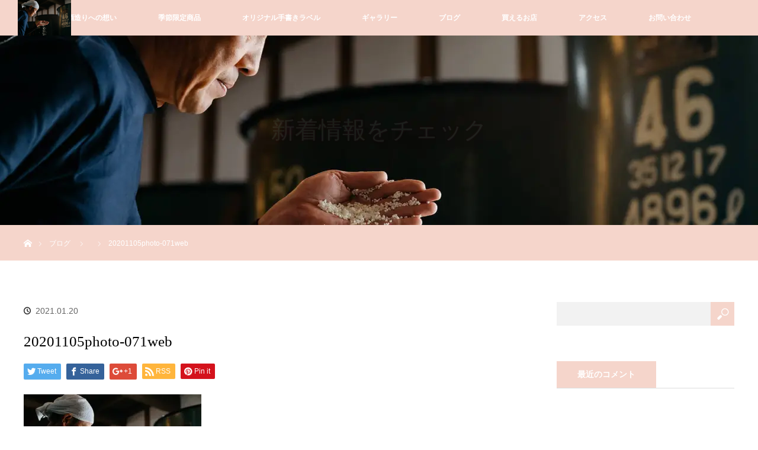

--- FILE ---
content_type: text/html; charset=UTF-8
request_url: https://hatsusakura.jp/20201105photo-071web/
body_size: 9583
content:
<!DOCTYPE html>
<html class="pc" dir="ltr" lang="ja" prefix="og: https://ogp.me/ns#">
<head>
<meta charset="UTF-8">
<!--[if IE]><meta http-equiv="X-UA-Compatible" content="IE=edge"><![endif]-->
<meta name="viewport" content="width=device-width">

<meta name="description" content="...">
<link rel="pingback" href="https://hatsusakura.jp/xmlrpc.php">
	<style>img:is([sizes="auto" i], [sizes^="auto," i]) { contain-intrinsic-size: 3000px 1500px }</style>
	
		<!-- All in One SEO 4.8.5 - aioseo.com -->
		<title>20201105photo-071web | 日本酒｢初桜｣安井酒造場</title>
	<meta name="robots" content="max-image-preview:large" />
	<meta name="author" content="hatusakura-m"/>
	<link rel="canonical" href="https://hatsusakura.jp/20201105photo-071web/" />
	<meta name="generator" content="All in One SEO (AIOSEO) 4.8.5" />
		<meta property="og:locale" content="ja_JP" />
		<meta property="og:site_name" content="日本酒｢初桜｣安井酒造場 | 笑顔がこぼれるうまい酒 ハツサクラ" />
		<meta property="og:type" content="article" />
		<meta property="og:title" content="20201105photo-071web | 日本酒｢初桜｣安井酒造場" />
		<meta property="og:url" content="https://hatsusakura.jp/20201105photo-071web/" />
		<meta property="article:published_time" content="2021-01-20T12:18:16+00:00" />
		<meta property="article:modified_time" content="2021-01-20T12:27:46+00:00" />
		<meta name="twitter:card" content="summary" />
		<meta name="twitter:title" content="20201105photo-071web | 日本酒｢初桜｣安井酒造場" />
		<script type="application/ld+json" class="aioseo-schema">
			{"@context":"https:\/\/schema.org","@graph":[{"@type":"BreadcrumbList","@id":"https:\/\/hatsusakura.jp\/20201105photo-071web\/#breadcrumblist","itemListElement":[{"@type":"ListItem","@id":"https:\/\/hatsusakura.jp#listItem","position":1,"name":"\u30db\u30fc\u30e0","item":"https:\/\/hatsusakura.jp","nextItem":{"@type":"ListItem","@id":"https:\/\/hatsusakura.jp\/20201105photo-071web\/#listItem","name":"20201105photo-071web"}},{"@type":"ListItem","@id":"https:\/\/hatsusakura.jp\/20201105photo-071web\/#listItem","position":2,"name":"20201105photo-071web","previousItem":{"@type":"ListItem","@id":"https:\/\/hatsusakura.jp#listItem","name":"\u30db\u30fc\u30e0"}}]},{"@type":"ItemPage","@id":"https:\/\/hatsusakura.jp\/20201105photo-071web\/#itempage","url":"https:\/\/hatsusakura.jp\/20201105photo-071web\/","name":"20201105photo-071web | \u65e5\u672c\u9152\uff62\u521d\u685c\uff63\u5b89\u4e95\u9152\u9020\u5834","inLanguage":"ja","isPartOf":{"@id":"https:\/\/hatsusakura.jp\/#website"},"breadcrumb":{"@id":"https:\/\/hatsusakura.jp\/20201105photo-071web\/#breadcrumblist"},"author":{"@id":"https:\/\/hatsusakura.jp\/author\/hatusakura-m\/#author"},"creator":{"@id":"https:\/\/hatsusakura.jp\/author\/hatusakura-m\/#author"},"datePublished":"2021-01-20T21:18:16+09:00","dateModified":"2021-01-20T21:27:46+09:00"},{"@type":"Organization","@id":"https:\/\/hatsusakura.jp\/#organization","name":"\u65e5\u672c\u9152\uff62\u521d\u685c\uff63\u5b89\u4e95\u9152\u9020\u5834","description":"\u7b11\u9854\u304c\u3053\u307c\u308c\u308b\u3046\u307e\u3044\u9152 \u30cf\u30c4\u30b5\u30af\u30e9","url":"https:\/\/hatsusakura.jp\/"},{"@type":"Person","@id":"https:\/\/hatsusakura.jp\/author\/hatusakura-m\/#author","url":"https:\/\/hatsusakura.jp\/author\/hatusakura-m\/","name":"hatusakura-m","image":{"@type":"ImageObject","@id":"https:\/\/hatsusakura.jp\/20201105photo-071web\/#authorImage","url":"https:\/\/secure.gravatar.com\/avatar\/f4cdb664d1595e66e4aba16fe532c7755840c5adf563eaa7dfe6449f35d393cd?s=96&d=mm&r=g","width":96,"height":96,"caption":"hatusakura-m"}},{"@type":"WebSite","@id":"https:\/\/hatsusakura.jp\/#website","url":"https:\/\/hatsusakura.jp\/","name":"\u65e5\u672c\u9152\uff62\u521d\u685c\uff63\u5b89\u4e95\u9152\u9020\u5834","description":"\u7b11\u9854\u304c\u3053\u307c\u308c\u308b\u3046\u307e\u3044\u9152 \u30cf\u30c4\u30b5\u30af\u30e9","inLanguage":"ja","publisher":{"@id":"https:\/\/hatsusakura.jp\/#organization"}}]}
		</script>
		<!-- All in One SEO -->

<link rel='dns-prefetch' href='//secure.gravatar.com' />
<link rel='dns-prefetch' href='//stats.wp.com' />
<link rel='dns-prefetch' href='//v0.wordpress.com' />
<link rel='dns-prefetch' href='//i0.wp.com' />
<link rel='dns-prefetch' href='//c0.wp.com' />
<link rel="alternate" type="application/rss+xml" title="日本酒｢初桜｣安井酒造場 &raquo; フィード" href="https://hatsusakura.jp/feed/" />
<link rel="alternate" type="application/rss+xml" title="日本酒｢初桜｣安井酒造場 &raquo; コメントフィード" href="https://hatsusakura.jp/comments/feed/" />
<link rel="alternate" type="application/rss+xml" title="日本酒｢初桜｣安井酒造場 &raquo; 20201105photo-071web のコメントのフィード" href="https://hatsusakura.jp/feed/?attachment_id=1073" />
		<!-- This site uses the Google Analytics by ExactMetrics plugin v8.7.1 - Using Analytics tracking - https://www.exactmetrics.com/ -->
		<!-- Note: ExactMetrics is not currently configured on this site. The site owner needs to authenticate with Google Analytics in the ExactMetrics settings panel. -->
					<!-- No tracking code set -->
				<!-- / Google Analytics by ExactMetrics -->
		<link rel='stylesheet' id='style-css' href='https://hatsusakura.jp/wp-content/themes/orion_tcd037/style.css?ver=2.0.3' type='text/css' media='all' />
<link rel='stylesheet' id='wp-block-library-css' href='https://c0.wp.com/c/6.8.3/wp-includes/css/dist/block-library/style.min.css' type='text/css' media='all' />
<style id='wp-block-library-inline-css' type='text/css'>
.has-text-align-justify{text-align:justify;}
</style>
<style id='classic-theme-styles-inline-css' type='text/css'>
/*! This file is auto-generated */
.wp-block-button__link{color:#fff;background-color:#32373c;border-radius:9999px;box-shadow:none;text-decoration:none;padding:calc(.667em + 2px) calc(1.333em + 2px);font-size:1.125em}.wp-block-file__button{background:#32373c;color:#fff;text-decoration:none}
</style>
<link rel='stylesheet' id='jetpack-videopress-video-block-view-css' href='https://hatsusakura.jp/wp-content/plugins/jetpack/jetpack_vendor/automattic/jetpack-videopress/build/block-editor/blocks/video/view.css?minify=false&#038;ver=34ae973733627b74a14e' type='text/css' media='all' />
<link rel='stylesheet' id='mediaelement-css' href='https://c0.wp.com/c/6.8.3/wp-includes/js/mediaelement/mediaelementplayer-legacy.min.css' type='text/css' media='all' />
<link rel='stylesheet' id='wp-mediaelement-css' href='https://c0.wp.com/c/6.8.3/wp-includes/js/mediaelement/wp-mediaelement.min.css' type='text/css' media='all' />
<style id='global-styles-inline-css' type='text/css'>
:root{--wp--preset--aspect-ratio--square: 1;--wp--preset--aspect-ratio--4-3: 4/3;--wp--preset--aspect-ratio--3-4: 3/4;--wp--preset--aspect-ratio--3-2: 3/2;--wp--preset--aspect-ratio--2-3: 2/3;--wp--preset--aspect-ratio--16-9: 16/9;--wp--preset--aspect-ratio--9-16: 9/16;--wp--preset--color--black: #000000;--wp--preset--color--cyan-bluish-gray: #abb8c3;--wp--preset--color--white: #ffffff;--wp--preset--color--pale-pink: #f78da7;--wp--preset--color--vivid-red: #cf2e2e;--wp--preset--color--luminous-vivid-orange: #ff6900;--wp--preset--color--luminous-vivid-amber: #fcb900;--wp--preset--color--light-green-cyan: #7bdcb5;--wp--preset--color--vivid-green-cyan: #00d084;--wp--preset--color--pale-cyan-blue: #8ed1fc;--wp--preset--color--vivid-cyan-blue: #0693e3;--wp--preset--color--vivid-purple: #9b51e0;--wp--preset--gradient--vivid-cyan-blue-to-vivid-purple: linear-gradient(135deg,rgba(6,147,227,1) 0%,rgb(155,81,224) 100%);--wp--preset--gradient--light-green-cyan-to-vivid-green-cyan: linear-gradient(135deg,rgb(122,220,180) 0%,rgb(0,208,130) 100%);--wp--preset--gradient--luminous-vivid-amber-to-luminous-vivid-orange: linear-gradient(135deg,rgba(252,185,0,1) 0%,rgba(255,105,0,1) 100%);--wp--preset--gradient--luminous-vivid-orange-to-vivid-red: linear-gradient(135deg,rgba(255,105,0,1) 0%,rgb(207,46,46) 100%);--wp--preset--gradient--very-light-gray-to-cyan-bluish-gray: linear-gradient(135deg,rgb(238,238,238) 0%,rgb(169,184,195) 100%);--wp--preset--gradient--cool-to-warm-spectrum: linear-gradient(135deg,rgb(74,234,220) 0%,rgb(151,120,209) 20%,rgb(207,42,186) 40%,rgb(238,44,130) 60%,rgb(251,105,98) 80%,rgb(254,248,76) 100%);--wp--preset--gradient--blush-light-purple: linear-gradient(135deg,rgb(255,206,236) 0%,rgb(152,150,240) 100%);--wp--preset--gradient--blush-bordeaux: linear-gradient(135deg,rgb(254,205,165) 0%,rgb(254,45,45) 50%,rgb(107,0,62) 100%);--wp--preset--gradient--luminous-dusk: linear-gradient(135deg,rgb(255,203,112) 0%,rgb(199,81,192) 50%,rgb(65,88,208) 100%);--wp--preset--gradient--pale-ocean: linear-gradient(135deg,rgb(255,245,203) 0%,rgb(182,227,212) 50%,rgb(51,167,181) 100%);--wp--preset--gradient--electric-grass: linear-gradient(135deg,rgb(202,248,128) 0%,rgb(113,206,126) 100%);--wp--preset--gradient--midnight: linear-gradient(135deg,rgb(2,3,129) 0%,rgb(40,116,252) 100%);--wp--preset--font-size--small: 13px;--wp--preset--font-size--medium: 20px;--wp--preset--font-size--large: 36px;--wp--preset--font-size--x-large: 42px;--wp--preset--spacing--20: 0.44rem;--wp--preset--spacing--30: 0.67rem;--wp--preset--spacing--40: 1rem;--wp--preset--spacing--50: 1.5rem;--wp--preset--spacing--60: 2.25rem;--wp--preset--spacing--70: 3.38rem;--wp--preset--spacing--80: 5.06rem;--wp--preset--shadow--natural: 6px 6px 9px rgba(0, 0, 0, 0.2);--wp--preset--shadow--deep: 12px 12px 50px rgba(0, 0, 0, 0.4);--wp--preset--shadow--sharp: 6px 6px 0px rgba(0, 0, 0, 0.2);--wp--preset--shadow--outlined: 6px 6px 0px -3px rgba(255, 255, 255, 1), 6px 6px rgba(0, 0, 0, 1);--wp--preset--shadow--crisp: 6px 6px 0px rgba(0, 0, 0, 1);}:where(.is-layout-flex){gap: 0.5em;}:where(.is-layout-grid){gap: 0.5em;}body .is-layout-flex{display: flex;}.is-layout-flex{flex-wrap: wrap;align-items: center;}.is-layout-flex > :is(*, div){margin: 0;}body .is-layout-grid{display: grid;}.is-layout-grid > :is(*, div){margin: 0;}:where(.wp-block-columns.is-layout-flex){gap: 2em;}:where(.wp-block-columns.is-layout-grid){gap: 2em;}:where(.wp-block-post-template.is-layout-flex){gap: 1.25em;}:where(.wp-block-post-template.is-layout-grid){gap: 1.25em;}.has-black-color{color: var(--wp--preset--color--black) !important;}.has-cyan-bluish-gray-color{color: var(--wp--preset--color--cyan-bluish-gray) !important;}.has-white-color{color: var(--wp--preset--color--white) !important;}.has-pale-pink-color{color: var(--wp--preset--color--pale-pink) !important;}.has-vivid-red-color{color: var(--wp--preset--color--vivid-red) !important;}.has-luminous-vivid-orange-color{color: var(--wp--preset--color--luminous-vivid-orange) !important;}.has-luminous-vivid-amber-color{color: var(--wp--preset--color--luminous-vivid-amber) !important;}.has-light-green-cyan-color{color: var(--wp--preset--color--light-green-cyan) !important;}.has-vivid-green-cyan-color{color: var(--wp--preset--color--vivid-green-cyan) !important;}.has-pale-cyan-blue-color{color: var(--wp--preset--color--pale-cyan-blue) !important;}.has-vivid-cyan-blue-color{color: var(--wp--preset--color--vivid-cyan-blue) !important;}.has-vivid-purple-color{color: var(--wp--preset--color--vivid-purple) !important;}.has-black-background-color{background-color: var(--wp--preset--color--black) !important;}.has-cyan-bluish-gray-background-color{background-color: var(--wp--preset--color--cyan-bluish-gray) !important;}.has-white-background-color{background-color: var(--wp--preset--color--white) !important;}.has-pale-pink-background-color{background-color: var(--wp--preset--color--pale-pink) !important;}.has-vivid-red-background-color{background-color: var(--wp--preset--color--vivid-red) !important;}.has-luminous-vivid-orange-background-color{background-color: var(--wp--preset--color--luminous-vivid-orange) !important;}.has-luminous-vivid-amber-background-color{background-color: var(--wp--preset--color--luminous-vivid-amber) !important;}.has-light-green-cyan-background-color{background-color: var(--wp--preset--color--light-green-cyan) !important;}.has-vivid-green-cyan-background-color{background-color: var(--wp--preset--color--vivid-green-cyan) !important;}.has-pale-cyan-blue-background-color{background-color: var(--wp--preset--color--pale-cyan-blue) !important;}.has-vivid-cyan-blue-background-color{background-color: var(--wp--preset--color--vivid-cyan-blue) !important;}.has-vivid-purple-background-color{background-color: var(--wp--preset--color--vivid-purple) !important;}.has-black-border-color{border-color: var(--wp--preset--color--black) !important;}.has-cyan-bluish-gray-border-color{border-color: var(--wp--preset--color--cyan-bluish-gray) !important;}.has-white-border-color{border-color: var(--wp--preset--color--white) !important;}.has-pale-pink-border-color{border-color: var(--wp--preset--color--pale-pink) !important;}.has-vivid-red-border-color{border-color: var(--wp--preset--color--vivid-red) !important;}.has-luminous-vivid-orange-border-color{border-color: var(--wp--preset--color--luminous-vivid-orange) !important;}.has-luminous-vivid-amber-border-color{border-color: var(--wp--preset--color--luminous-vivid-amber) !important;}.has-light-green-cyan-border-color{border-color: var(--wp--preset--color--light-green-cyan) !important;}.has-vivid-green-cyan-border-color{border-color: var(--wp--preset--color--vivid-green-cyan) !important;}.has-pale-cyan-blue-border-color{border-color: var(--wp--preset--color--pale-cyan-blue) !important;}.has-vivid-cyan-blue-border-color{border-color: var(--wp--preset--color--vivid-cyan-blue) !important;}.has-vivid-purple-border-color{border-color: var(--wp--preset--color--vivid-purple) !important;}.has-vivid-cyan-blue-to-vivid-purple-gradient-background{background: var(--wp--preset--gradient--vivid-cyan-blue-to-vivid-purple) !important;}.has-light-green-cyan-to-vivid-green-cyan-gradient-background{background: var(--wp--preset--gradient--light-green-cyan-to-vivid-green-cyan) !important;}.has-luminous-vivid-amber-to-luminous-vivid-orange-gradient-background{background: var(--wp--preset--gradient--luminous-vivid-amber-to-luminous-vivid-orange) !important;}.has-luminous-vivid-orange-to-vivid-red-gradient-background{background: var(--wp--preset--gradient--luminous-vivid-orange-to-vivid-red) !important;}.has-very-light-gray-to-cyan-bluish-gray-gradient-background{background: var(--wp--preset--gradient--very-light-gray-to-cyan-bluish-gray) !important;}.has-cool-to-warm-spectrum-gradient-background{background: var(--wp--preset--gradient--cool-to-warm-spectrum) !important;}.has-blush-light-purple-gradient-background{background: var(--wp--preset--gradient--blush-light-purple) !important;}.has-blush-bordeaux-gradient-background{background: var(--wp--preset--gradient--blush-bordeaux) !important;}.has-luminous-dusk-gradient-background{background: var(--wp--preset--gradient--luminous-dusk) !important;}.has-pale-ocean-gradient-background{background: var(--wp--preset--gradient--pale-ocean) !important;}.has-electric-grass-gradient-background{background: var(--wp--preset--gradient--electric-grass) !important;}.has-midnight-gradient-background{background: var(--wp--preset--gradient--midnight) !important;}.has-small-font-size{font-size: var(--wp--preset--font-size--small) !important;}.has-medium-font-size{font-size: var(--wp--preset--font-size--medium) !important;}.has-large-font-size{font-size: var(--wp--preset--font-size--large) !important;}.has-x-large-font-size{font-size: var(--wp--preset--font-size--x-large) !important;}
:where(.wp-block-post-template.is-layout-flex){gap: 1.25em;}:where(.wp-block-post-template.is-layout-grid){gap: 1.25em;}
:where(.wp-block-columns.is-layout-flex){gap: 2em;}:where(.wp-block-columns.is-layout-grid){gap: 2em;}
:root :where(.wp-block-pullquote){font-size: 1.5em;line-height: 1.6;}
</style>
<link rel='stylesheet' id='contact-form-7-css' href='https://hatsusakura.jp/wp-content/plugins/contact-form-7/includes/css/styles.css?ver=6.1.4' type='text/css' media='all' />
<link rel='stylesheet' id='jetpack_css-css' href='https://c0.wp.com/p/jetpack/12.2.2/css/jetpack.css' type='text/css' media='all' />
<script type="text/javascript" src="https://c0.wp.com/c/6.8.3/wp-includes/js/jquery/jquery.min.js" id="jquery-core-js"></script>
<script type="text/javascript" src="https://c0.wp.com/c/6.8.3/wp-includes/js/jquery/jquery-migrate.min.js" id="jquery-migrate-js"></script>
<link rel="https://api.w.org/" href="https://hatsusakura.jp/wp-json/" /><link rel="alternate" title="JSON" type="application/json" href="https://hatsusakura.jp/wp-json/wp/v2/media/1073" /><link rel='shortlink' href='https://wp.me/a7RG9X-hj' />
<link rel="alternate" title="oEmbed (JSON)" type="application/json+oembed" href="https://hatsusakura.jp/wp-json/oembed/1.0/embed?url=https%3A%2F%2Fhatsusakura.jp%2F20201105photo-071web%2F" />
<link rel="alternate" title="oEmbed (XML)" type="text/xml+oembed" href="https://hatsusakura.jp/wp-json/oembed/1.0/embed?url=https%3A%2F%2Fhatsusakura.jp%2F20201105photo-071web%2F&#038;format=xml" />
	<style>img#wpstats{display:none}</style>
		
<script src="https://hatsusakura.jp/wp-content/themes/orion_tcd037/js/jquery.easing.1.3.js?ver=2.0.3"></script>
<script src="https://hatsusakura.jp/wp-content/themes/orion_tcd037/js/jscript.js?ver=2.0.3"></script>
<script src="https://hatsusakura.jp/wp-content/themes/orion_tcd037/footer-bar/footer-bar.js?ver=2.0.3"></script>
<link rel="stylesheet" media="screen and (max-width:770px)" href="https://hatsusakura.jp/wp-content/themes/orion_tcd037/footer-bar/footer-bar.css?ver=2.0.3">
<script src="https://hatsusakura.jp/wp-content/themes/orion_tcd037/js/comment.js?ver=2.0.3"></script>

<link rel="stylesheet" media="screen and (max-width:770px)" href="https://hatsusakura.jp/wp-content/themes/orion_tcd037/responsive.css?ver=2.0.3">

<style type="text/css">
body, input, textarea { font-family: Verdana, "ヒラギノ角ゴ ProN W3", "Hiragino Kaku Gothic ProN", "メイリオ", Meiryo, sans-serif; }
.rich_font { font-family: "Times New Roman" , "游明朝" , "Yu Mincho" , "游明朝体" , "YuMincho" , "ヒラギノ明朝 Pro W3" , "Hiragino Mincho Pro" , "HiraMinProN-W3" , "HGS明朝E" , "ＭＳ Ｐ明朝" , "MS PMincho" , serif; font-weight:400; }

body { font-size:15px; }

.pc #header .logo { font-size:8px; }
.mobile #header .logo { font-size:10px; }
#header_logo_index .logo { font-size:50px; }
#footer_logo_index .logo { font-size:10px; }
#header_logo_index .desc { font-size:20px; }
#footer_logo .desc { font-size:20px; }
.pc #index_content1 .index_content_header .headline { font-size:45px; }
.pc #index_content1 .index_content_header .desc { font-size:15px; }
.pc #index_content2 .index_content_header .headline { font-size:35px; }
.pc #index_content2 .index_content_header .desc { font-size:15px; }
.pc #index_dis .index_content_header .headline { font-size:35px; }
.pc #index_dis .index_content_header .desc { font-size:15px; }

.pc #index_dis .index_content_header3 .headline { font-size:35px; }
.pc #index_dis .index_content_header3 .desc { font-size:15px; }

#post_title { font-size:25px; }
.post_content { font-size:15px; }

.pc #header, #bread_crumb, .pc #global_menu ul ul a, #index_dis_slider .link, #previous_next_post .label, #related_post .headline span, #comment_headline span, .side_headline span, .widget_search #search-btn input, .widget_search #searchsubmit, .side_widget.google_search #searchsubmit, .page_navi span.current
 { background-color:#F5D5CB; }

.footer_menu li.no_link a { color:#F5D5CB; }

a:hover, #comment_header ul li a:hover, .pc #global_menu > ul > li.active > a, .pc #global_menu li.current-menu-item > a, .pc #global_menu > ul > li > a:hover, #header_logo .logo a:hover, #bread_crumb li.home a:hover:before, #bread_crumb li a:hover
 { color:#E03F75; }

.pc #global_menu ul ul a:hover, #return_top a:hover, .next_page_link a:hover, .page_navi a:hover, .collapse_category_list li a:hover .count, .index_box_list .link:hover, .index_content_header2 .link a:hover, #index_blog_list li .category a:hover, .slick-arrow:hover, #index_dis_slider .link:hover, #header_logo_index .link:hover,
 #previous_next_page a:hover, .page_navi p.back a:hover, #post_meta_top .category a:hover, .collapse_category_list li a:hover .count, .mobile #global_menu li a:hover,
   #wp-calendar td a:hover, #wp-calendar #prev a:hover, #wp-calendar #next a:hover, .widget_search #search-btn input:hover, .widget_search #searchsubmit:hover, .side_widget.google_search #searchsubmit:hover,
    #submit_comment:hover, #comment_header ul li a:hover, #comment_header ul li.comment_switch_active a, #comment_header #comment_closed p, #post_pagination a:hover, #post_pagination p, a.menu_button:hover, .mobile .footer_menu a:hover, .mobile #footer_menu_bottom li a:hover, .post_content .bt_orion:hover
     { background-color:#E03F75; }

#comment_textarea textarea:focus, #guest_info input:focus, #comment_header ul li a:hover, #comment_header ul li.comment_switch_active a, #comment_header #comment_closed p
 { border-color:#E03F75; }

#comment_header ul li.comment_switch_active a:after, #comment_header #comment_closed p:after
 { border-color:#E03F75 transparent transparent transparent; }

.collapse_category_list li a:before
 { border-color: transparent transparent transparent #E03F75; }



#site_loader_spinner { border:4px solid rgba(224,63,117,0.2); border-top-color:#E03F75; }


</style>




<style>.simplemap img{max-width:none !important;padding:0 !important;margin:0 !important;}.staticmap,.staticmap img{max-width:100% !important;height:auto !important;}.simplemap .simplemap-content{display:none;}</style>
<script>var google_map_api_key = "AIzaSyAt-VbR0rurNMEZFRIeqJ9Mpc5q-Pi7asI";</script><style type="text/css"></style><link rel="icon" href="https://i0.wp.com/hatsusakura.jp/wp-content/uploads/2016/09/cropped-sakurasaku.jpg?fit=32%2C32&#038;ssl=1" sizes="32x32" />
<link rel="icon" href="https://i0.wp.com/hatsusakura.jp/wp-content/uploads/2016/09/cropped-sakurasaku.jpg?fit=192%2C192&#038;ssl=1" sizes="192x192" />
<link rel="apple-touch-icon" href="https://i0.wp.com/hatsusakura.jp/wp-content/uploads/2016/09/cropped-sakurasaku.jpg?fit=180%2C180&#038;ssl=1" />
<meta name="msapplication-TileImage" content="https://i0.wp.com/hatsusakura.jp/wp-content/uploads/2016/09/cropped-sakurasaku.jpg?fit=270%2C270&#038;ssl=1" />
<style type="text/css" id="wp-custom-css"></style></head>
<body id="body" class="attachment wp-singular attachment-template-default single single-attachment postid-1073 attachmentid-1073 attachment-jpeg wp-theme-orion_tcd037">

<div id="site_loader_overlay">
 <div id="site_loader_spinner"></div>
</div>
<div id="site_wrap">

 <div id="top">

  <div id="header">
   <div id="header_inner">
    <div id="header_logo">
     <div id="logo_image">
 <h1 class="logo">
  <a href="https://hatsusakura.jp/" title="日本酒｢初桜｣安井酒造場" data-label="日本酒｢初桜｣安井酒造場"><img src="https://i0.wp.com/hatsusakura.jp/wp-content/uploads/2021/01/20201105photo-071web.jpg?fit=1800%2C1201&ssl=1?1769903369" alt="日本酒｢初桜｣安井酒造場" title="日本酒｢初桜｣安井酒造場" /></a>
 </h1>
</div>
    </div>
        <a href="#" class="menu_button"><span>menu</span></a>
    <div id="global_menu">
     <ul id="menu-%e3%83%a1%e3%82%a4%e3%83%b3%e3%83%a1%e3%83%8b%e3%83%a5%e3%83%bc" class="menu"><li id="menu-item-506" class="menu-item menu-item-type-post_type menu-item-object-page menu-item-506"><a href="https://hatsusakura.jp/policy/">酒造りへの想い</a></li>
<li id="menu-item-212" class="menu-item menu-item-type-custom menu-item-object-custom menu-item-212"><a href="https://hatsusakura.jp/nihonsyu1">季節限定商品</a></li>
<li id="menu-item-207" class="menu-item menu-item-type-custom menu-item-object-custom menu-item-207"><a href="https://hatsusakura.jp/label">オリジナル手書きラベル</a></li>
<li id="menu-item-476" class="menu-item menu-item-type-post_type menu-item-object-page menu-item-476"><a href="https://hatsusakura.jp/gallery/">ギャラリー</a></li>
<li id="menu-item-216" class="menu-item menu-item-type-custom menu-item-object-custom menu-item-216"><a href="http://hatusakura.blog.fc2.com/">ブログ</a></li>
<li id="menu-item-1089" class="menu-item menu-item-type-post_type menu-item-object-page menu-item-1089"><a href="https://hatsusakura.jp/shops/">買えるお店</a></li>
<li id="menu-item-108" class="menu-item menu-item-type-post_type menu-item-object-page menu-item-108"><a href="https://hatsusakura.jp/access/">アクセス</a></li>
<li id="menu-item-101" class="menu-item menu-item-type-post_type menu-item-object-page menu-item-101"><a href="https://hatsusakura.jp/contact/">お問い合わせ</a></li>
</ul>    </div>
       </div><!-- END #header_inner -->
  </div><!-- END #header -->

  
 </div><!-- END #top -->

 <div id="main_contents" class="clearfix">

<div id="header_image">
 <div class="image"><img src="https://i0.wp.com/hatsusakura.jp/wp-content/uploads/2021/01/20201105photo-071web.jpg?resize=1280%2C320&ssl=1" title="" alt="" /></div>
 <div class="caption" style="text-shadow:0px 0px 4px #EB2A8A; color:#FFFFFF; ">
  <p class="title rich_font" style="font-size:40px;">新着情報をチェック</p>
 </div>
</div>

<div id="bread_crumb">

<ul class="clearfix">
 <li itemscope="itemscope" itemtype="http://data-vocabulary.org/Breadcrumb" class="home"><a itemprop="url" href="https://hatsusakura.jp/"><span>ホーム</span></a></li>

 <li><a href="https://hatsusakura.jp/20201105photo-071web/">ブログ</a></li>
 <li></li>
 <li class="last">20201105photo-071web</li>

</ul>
</div>

<div id="main_col" class="clearfix">

<div id="left_col">

 
 <div id="article">

  <ul id="post_meta_top" class="clearfix">
   <li class="category"></li>   <li class="date"><time class="entry-date updated" datetime="2021-01-20T21:27:46+09:00">2021.01.20</time></li>  </ul>

  <h2 id="post_title" class="rich_font">20201105photo-071web</h2>

    <div class="single_share clearfix" id="single_share_top">
   
<!--Type1-->

<div id="share_top1">

 

<div class="sns">
<ul class="type1 clearfix">
<!--Twitterボタン-->
<li class="twitter">
<a href="http://twitter.com/share?text=20201105photo-071web&url=https%3A%2F%2Fhatsusakura.jp%2F20201105photo-071web%2F&via=yasuisyuzoujyou&tw_p=tweetbutton&related=yasuisyuzoujyou" onclick="javascript:window.open(this.href, '', 'menubar=no,toolbar=no,resizable=yes,scrollbars=yes,height=400,width=600');return false;"><i class="icon-twitter"></i><span class="ttl">Tweet</span><span class="share-count"></span></a></li>

<!--Facebookボタン-->
<li class="facebook">
<a href="//www.facebook.com/sharer/sharer.php?u=https://hatsusakura.jp/20201105photo-071web/&amp;t=20201105photo-071web" class="facebook-btn-icon-link" target="blank" rel="nofollow"><i class="icon-facebook"></i><span class="ttl">Share</span><span class="share-count"></span></a></li>

<!--Google+ボタン-->
<li class="googleplus">
<a href="https://plus.google.com/share?url=https%3A%2F%2Fhatsusakura.jp%2F20201105photo-071web%2F" onclick="javascript:window.open(this.href, '', 'menubar=no,toolbar=no,resizable=yes,scrollbars=yes,height=600,width=500');return false;"><i class="icon-google-plus"></i><span class="ttl">+1</span><span class="share-count"></span></a></li>



<!--RSSボタン-->
<li class="rss">
<a href="https://hatsusakura.jp/?feed=rss2" target="blank"><i class="icon-rss"></i><span class="ttl">RSS</span></a></li>


<!--Pinterestボタン-->
<li class="pinterest">
<a rel="nofollow" target="_blank" href="https://www.pinterest.com/pin/create/button/?url=https%3A%2F%2Fhatsusakura.jp%2F20201105photo-071web%2F&media=https://i0.wp.com/hatsusakura.jp/wp-content/uploads/2021/01/20201105photo-071web.jpg?fit=1800%2C1201&ssl=1&description=20201105photo-071web"><i class="icon-pinterest"></i><span class="ttl">Pin&nbsp;it</span></a></li>

</ul>
</div>

</div>


<!--Type2-->

<!--Type3-->

<!--Type4-->

<!--Type5-->
  </div>
  
  
  <div class="post_content clearfix">
   <p class="attachment"><a href='https://i0.wp.com/hatsusakura.jp/wp-content/uploads/2021/01/20201105photo-071web.jpg?ssl=1'><img fetchpriority="high" decoding="async" width="300" height="200" src="https://i0.wp.com/hatsusakura.jp/wp-content/uploads/2021/01/20201105photo-071web.jpg?fit=300%2C200&amp;ssl=1" class="attachment-medium size-medium" alt="" srcset="https://i0.wp.com/hatsusakura.jp/wp-content/uploads/2021/01/20201105photo-071web.jpg?w=1800&amp;ssl=1 1800w, https://i0.wp.com/hatsusakura.jp/wp-content/uploads/2021/01/20201105photo-071web.jpg?resize=300%2C200&amp;ssl=1 300w, https://i0.wp.com/hatsusakura.jp/wp-content/uploads/2021/01/20201105photo-071web.jpg?resize=1024%2C683&amp;ssl=1 1024w, https://i0.wp.com/hatsusakura.jp/wp-content/uploads/2021/01/20201105photo-071web.jpg?resize=768%2C512&amp;ssl=1 768w, https://i0.wp.com/hatsusakura.jp/wp-content/uploads/2021/01/20201105photo-071web.jpg?resize=1536%2C1025&amp;ssl=1 1536w" sizes="(max-width: 300px) 100vw, 300px" /></a></p>
     </div>

    <div class="single_share" id="single_share_bottom">
   
<!--Type1-->

<div id="share_top1">

 

<div class="sns">
<ul class="type1 clearfix">
<!--Twitterボタン-->
<li class="twitter">
<a href="http://twitter.com/share?text=20201105photo-071web&url=https%3A%2F%2Fhatsusakura.jp%2F20201105photo-071web%2F&via=yasuisyuzoujyou&tw_p=tweetbutton&related=yasuisyuzoujyou" onclick="javascript:window.open(this.href, '', 'menubar=no,toolbar=no,resizable=yes,scrollbars=yes,height=400,width=600');return false;"><i class="icon-twitter"></i><span class="ttl">Tweet</span><span class="share-count"></span></a></li>

<!--Facebookボタン-->
<li class="facebook">
<a href="//www.facebook.com/sharer/sharer.php?u=https://hatsusakura.jp/20201105photo-071web/&amp;t=20201105photo-071web" class="facebook-btn-icon-link" target="blank" rel="nofollow"><i class="icon-facebook"></i><span class="ttl">Share</span><span class="share-count"></span></a></li>

<!--Google+ボタン-->
<li class="googleplus">
<a href="https://plus.google.com/share?url=https%3A%2F%2Fhatsusakura.jp%2F20201105photo-071web%2F" onclick="javascript:window.open(this.href, '', 'menubar=no,toolbar=no,resizable=yes,scrollbars=yes,height=600,width=500');return false;"><i class="icon-google-plus"></i><span class="ttl">+1</span><span class="share-count"></span></a></li>



<!--RSSボタン-->
<li class="rss">
<a href="https://hatsusakura.jp/feed/" target="blank"><i class="icon-rss"></i><span class="ttl">RSS</span></a></li>

<!--Feedlyボタン-->
<li class="feedly">
<a href="http://feedly.com/index.html#subscription%2Ffeed%2Fhttps://hatsusakura.jp/feed/" target="blank"><i class="icon-feedly"></i><span class="ttl">feedly</span><span class="share-count"></span></a></li>

<!--Pinterestボタン-->
<li class="pinterest">
<a rel="nofollow" target="_blank" href="https://www.pinterest.com/pin/create/button/?url=https%3A%2F%2Fhatsusakura.jp%2F20201105photo-071web%2F&media=https://i0.wp.com/hatsusakura.jp/wp-content/uploads/2021/01/20201105photo-071web.jpg?fit=1800%2C1201&ssl=1&description=20201105photo-071web"><i class="icon-pinterest"></i><span class="ttl">Pin&nbsp;it</span></a></li>

</ul>
</div>

</div>


<!--Type2-->

<!--Type3-->

<!--Type4-->

<!--Type5-->
  </div>
  
    <ul id="post_meta_bottom" class="clearfix">
      <li class="post_category"></li>        </ul>
  
    <div id="previous_next_post" class="clearfix">
     </div>
  
 </div><!-- END #article -->

 <!-- banner1 -->
 
 
  
 
 <!-- banner2 -->
 
</div><!-- END #left_col -->


  <div id="side_col">
  <div class="side_widget clearfix widget_search" id="search-2">
<form role="search" method="get" id="searchform" class="searchform" action="https://hatsusakura.jp/">
				<div>
					<label class="screen-reader-text" for="s">検索:</label>
					<input type="text" value="" name="s" id="s" />
					<input type="submit" id="searchsubmit" value="検索" />
				</div>
			</form></div>
<div class="side_widget clearfix widget_recent_comments" id="recent-comments-2">
<h3 class="side_headline"><span>最近のコメント</span></h3><ul id="recentcomments"></ul></div>
<div class="side_widget clearfix widget_archive" id="archives-2">
<h3 class="side_headline"><span>アーカイブ</span></h3>
			<ul>
							</ul>

			</div>
<div class="side_widget clearfix widget_categories" id="categories-2">
<h3 class="side_headline"><span>カテゴリー</span></h3>
			<ul>
				<li class="cat-item-none">カテゴリーなし</li>			</ul>

			</div>
<div class="side_widget clearfix widget_meta" id="meta-2">
<h3 class="side_headline"><span>メタ情報</span></h3>
		<ul>
						<li><a href="https://hatsusakura.jp/wp-login.php">ログイン</a></li>
			<li><a href="https://hatsusakura.jp/feed/">投稿フィード</a></li>
			<li><a href="https://hatsusakura.jp/comments/feed/">コメントフィード</a></li>

			<li><a href="https://ja.wordpress.org/">WordPress.org</a></li>
		</ul>

		</div>
 </div>
 

</div><!-- END #main_col -->


 </div><!-- END #main_contents -->

<div id="footer_wrapper">
 <div id="footer_top">
  <div id="footer_top_inner">

   <!-- footer logo -->
      <div id="footer_logo">
    <div class="logo_area">
 <p class="logo"><a href="https://hatsusakura.jp/" title="日本酒｢初桜｣安井酒造場"><img src="https://i0.wp.com/hatsusakura.jp/wp-content/uploads/2016/10/footer-1.png?fit=400%2C114&ssl=1?1769903369" alt="日本酒｢初桜｣安井酒造場" title="日本酒｢初桜｣安井酒造場" /></a></p>
</div>
   </div>
   
   <!-- footer menu -->
   
  </div><!-- END #footer_top_inner -->
 </div><!-- END #footer_top -->

 <div id="footer_bottom">
  <div id="footer_bottom_inner" class="clearfix">

   <!-- footer logo -->
   
   <!-- social button -->
      <ul class="clearfix" id="footer_social_link">
        <li class="twitter"><a class="target_blank" href="https://twitter.com/yasuisyuzoujyou">Twitter</a></li>
            <li class="facebook"><a class="target_blank" href="https://www.facebook.com/hatusakura/">Facebook</a></li>
                            <li class="rss"><a class="target_blank" href="https://hatsusakura.jp/feed/">RSS</a></li>
       </ul>
   
   <!-- footer bottom menu -->
      <div id="footer_menu_bottom" class="clearfix">
    <ul id="menu-%e3%83%a1%e3%82%a4%e3%83%b3%e3%83%a1%e3%83%8b%e3%83%a5%e3%83%bc-1" class="menu"><li class="menu-item menu-item-type-post_type menu-item-object-page menu-item-506"><a href="https://hatsusakura.jp/policy/">酒造りへの想い</a></li>
<li class="menu-item menu-item-type-custom menu-item-object-custom menu-item-212"><a href="https://hatsusakura.jp/nihonsyu1">季節限定商品</a></li>
<li class="menu-item menu-item-type-custom menu-item-object-custom menu-item-207"><a href="https://hatsusakura.jp/label">オリジナル手書きラベル</a></li>
<li class="menu-item menu-item-type-post_type menu-item-object-page menu-item-476"><a href="https://hatsusakura.jp/gallery/">ギャラリー</a></li>
<li class="menu-item menu-item-type-custom menu-item-object-custom menu-item-216"><a href="http://hatusakura.blog.fc2.com/">ブログ</a></li>
<li class="menu-item menu-item-type-post_type menu-item-object-page menu-item-1089"><a href="https://hatsusakura.jp/shops/">買えるお店</a></li>
<li class="menu-item menu-item-type-post_type menu-item-object-page menu-item-108"><a href="https://hatsusakura.jp/access/">アクセス</a></li>
<li class="menu-item menu-item-type-post_type menu-item-object-page menu-item-101"><a href="https://hatsusakura.jp/contact/">お問い合わせ</a></li>
</ul>   </div>
   
  </div><!-- END #footer_bottom_inner -->
 </div><!-- END #footer_bottom -->

 <p id="copyright">Copyright &copy;&nbsp; <a href="https://hatsusakura.jp/">日本酒｢初桜｣安井酒造場</a></p>

</div><!-- /footer_wrapper -->


 <div id="return_top">
    <a href="#body"><span>PAGE TOP</span></a>
   </div>

</div><!-- #site_wrap -->

  <script>
 jQuery(document).ready(function($){

  function after_load() {
    $('#site_loader_spinner').delay(600).fadeOut(400);
    $('#site_loader_overlay').delay(900).fadeOut(800);
    $('#site_wrap').css('display', 'block');
    $('#header_image .title').delay(2000).fadeIn(3000);
    var header = $('#header');
    var header_top = header.offset().top;
    $(window).scroll(function () {
      if($(this).scrollTop() > header_top) {
        $("body").addClass("header_fix");
      } else if($(this).scrollTop() < header_top + 60) {
        $("body").removeClass("header_fix");
      };
    });
  }

  $(window).load(function () {
    after_load();
  });
 
  $(function(){
    setTimeout(function(){
      if( $('#site_loader_overlay').is(':visible') ) {
        after_load();
      }
    }, 3000);
  });

 });
 </script>
 
  <!-- facebook share button code -->
 <div id="fb-root"></div>
 <script>
 (function(d, s, id) {
   var js, fjs = d.getElementsByTagName(s)[0];
   if (d.getElementById(id)) return;
   js = d.createElement(s); js.id = id;
   js.src = "//connect.facebook.net/ja_JP/sdk.js#xfbml=1&version=v2.5";
   fjs.parentNode.insertBefore(js, fjs);
 }(document, 'script', 'facebook-jssdk'));
 </script>
 
<script type="speculationrules">
{"prefetch":[{"source":"document","where":{"and":[{"href_matches":"\/*"},{"not":{"href_matches":["\/wp-*.php","\/wp-admin\/*","\/wp-content\/uploads\/*","\/wp-content\/*","\/wp-content\/plugins\/*","\/wp-content\/themes\/orion_tcd037\/*","\/*\\?(.+)"]}},{"not":{"selector_matches":"a[rel~=\"nofollow\"]"}},{"not":{"selector_matches":".no-prefetch, .no-prefetch a"}}]},"eagerness":"conservative"}]}
</script>
<script type="text/javascript" src="https://c0.wp.com/c/6.8.3/wp-includes/js/comment-reply.min.js" id="comment-reply-js" async="async" data-wp-strategy="async"></script>
<script type="text/javascript" src="https://hatsusakura.jp/wp-content/plugins/jetpack/jetpack_vendor/automattic/jetpack-image-cdn/dist/image-cdn.js?minify=false&amp;ver=132249e245926ae3e188" id="jetpack-photon-js"></script>
<script type="text/javascript" src="https://c0.wp.com/c/6.8.3/wp-includes/js/dist/hooks.min.js" id="wp-hooks-js"></script>
<script type="text/javascript" src="https://c0.wp.com/c/6.8.3/wp-includes/js/dist/i18n.min.js" id="wp-i18n-js"></script>
<script type="text/javascript" id="wp-i18n-js-after">
/* <![CDATA[ */
wp.i18n.setLocaleData( { 'text direction\u0004ltr': [ 'ltr' ] } );
/* ]]> */
</script>
<script type="text/javascript" src="https://hatsusakura.jp/wp-content/plugins/contact-form-7/includes/swv/js/index.js?ver=6.1.4" id="swv-js"></script>
<script type="text/javascript" id="contact-form-7-js-translations">
/* <![CDATA[ */
( function( domain, translations ) {
	var localeData = translations.locale_data[ domain ] || translations.locale_data.messages;
	localeData[""].domain = domain;
	wp.i18n.setLocaleData( localeData, domain );
} )( "contact-form-7", {"translation-revision-date":"2025-11-30 08:12:23+0000","generator":"GlotPress\/4.0.3","domain":"messages","locale_data":{"messages":{"":{"domain":"messages","plural-forms":"nplurals=1; plural=0;","lang":"ja_JP"},"This contact form is placed in the wrong place.":["\u3053\u306e\u30b3\u30f3\u30bf\u30af\u30c8\u30d5\u30a9\u30fc\u30e0\u306f\u9593\u9055\u3063\u305f\u4f4d\u7f6e\u306b\u7f6e\u304b\u308c\u3066\u3044\u307e\u3059\u3002"],"Error:":["\u30a8\u30e9\u30fc:"]}},"comment":{"reference":"includes\/js\/index.js"}} );
/* ]]> */
</script>
<script type="text/javascript" id="contact-form-7-js-before">
/* <![CDATA[ */
var wpcf7 = {
    "api": {
        "root": "https:\/\/hatsusakura.jp\/wp-json\/",
        "namespace": "contact-form-7\/v1"
    }
};
/* ]]> */
</script>
<script type="text/javascript" src="https://hatsusakura.jp/wp-content/plugins/contact-form-7/includes/js/index.js?ver=6.1.4" id="contact-form-7-js"></script>
<script type="text/javascript" src="https://www.google.com/recaptcha/api.js?render=6LdRZ9gkAAAAAMmnZuc0qKdxTnmJHMXxiAINURTO&amp;ver=3.0" id="google-recaptcha-js"></script>
<script type="text/javascript" src="https://c0.wp.com/c/6.8.3/wp-includes/js/dist/vendor/wp-polyfill.min.js" id="wp-polyfill-js"></script>
<script type="text/javascript" id="wpcf7-recaptcha-js-before">
/* <![CDATA[ */
var wpcf7_recaptcha = {
    "sitekey": "6LdRZ9gkAAAAAMmnZuc0qKdxTnmJHMXxiAINURTO",
    "actions": {
        "homepage": "homepage",
        "contactform": "contactform"
    }
};
/* ]]> */
</script>
<script type="text/javascript" src="https://hatsusakura.jp/wp-content/plugins/contact-form-7/modules/recaptcha/index.js?ver=6.1.4" id="wpcf7-recaptcha-js"></script>
<script defer type="text/javascript" src="https://stats.wp.com/e-202605.js" id="jetpack-stats-js"></script>
<script type="text/javascript" id="jetpack-stats-js-after">
/* <![CDATA[ */
_stq = window._stq || [];
_stq.push([ "view", {v:'ext',blog:'116227801',post:'1073',tz:'9',srv:'hatsusakura.jp',j:'1:12.2.2'} ]);
_stq.push([ "clickTrackerInit", "116227801", "1073" ]);
/* ]]> */
</script>
</body>
</html>

--- FILE ---
content_type: text/html; charset=utf-8
request_url: https://www.google.com/recaptcha/api2/anchor?ar=1&k=6LdRZ9gkAAAAAMmnZuc0qKdxTnmJHMXxiAINURTO&co=aHR0cHM6Ly9oYXRzdXNha3VyYS5qcDo0NDM.&hl=en&v=N67nZn4AqZkNcbeMu4prBgzg&size=invisible&anchor-ms=20000&execute-ms=30000&cb=nv9c9d6ogsn
body_size: 48702
content:
<!DOCTYPE HTML><html dir="ltr" lang="en"><head><meta http-equiv="Content-Type" content="text/html; charset=UTF-8">
<meta http-equiv="X-UA-Compatible" content="IE=edge">
<title>reCAPTCHA</title>
<style type="text/css">
/* cyrillic-ext */
@font-face {
  font-family: 'Roboto';
  font-style: normal;
  font-weight: 400;
  font-stretch: 100%;
  src: url(//fonts.gstatic.com/s/roboto/v48/KFO7CnqEu92Fr1ME7kSn66aGLdTylUAMa3GUBHMdazTgWw.woff2) format('woff2');
  unicode-range: U+0460-052F, U+1C80-1C8A, U+20B4, U+2DE0-2DFF, U+A640-A69F, U+FE2E-FE2F;
}
/* cyrillic */
@font-face {
  font-family: 'Roboto';
  font-style: normal;
  font-weight: 400;
  font-stretch: 100%;
  src: url(//fonts.gstatic.com/s/roboto/v48/KFO7CnqEu92Fr1ME7kSn66aGLdTylUAMa3iUBHMdazTgWw.woff2) format('woff2');
  unicode-range: U+0301, U+0400-045F, U+0490-0491, U+04B0-04B1, U+2116;
}
/* greek-ext */
@font-face {
  font-family: 'Roboto';
  font-style: normal;
  font-weight: 400;
  font-stretch: 100%;
  src: url(//fonts.gstatic.com/s/roboto/v48/KFO7CnqEu92Fr1ME7kSn66aGLdTylUAMa3CUBHMdazTgWw.woff2) format('woff2');
  unicode-range: U+1F00-1FFF;
}
/* greek */
@font-face {
  font-family: 'Roboto';
  font-style: normal;
  font-weight: 400;
  font-stretch: 100%;
  src: url(//fonts.gstatic.com/s/roboto/v48/KFO7CnqEu92Fr1ME7kSn66aGLdTylUAMa3-UBHMdazTgWw.woff2) format('woff2');
  unicode-range: U+0370-0377, U+037A-037F, U+0384-038A, U+038C, U+038E-03A1, U+03A3-03FF;
}
/* math */
@font-face {
  font-family: 'Roboto';
  font-style: normal;
  font-weight: 400;
  font-stretch: 100%;
  src: url(//fonts.gstatic.com/s/roboto/v48/KFO7CnqEu92Fr1ME7kSn66aGLdTylUAMawCUBHMdazTgWw.woff2) format('woff2');
  unicode-range: U+0302-0303, U+0305, U+0307-0308, U+0310, U+0312, U+0315, U+031A, U+0326-0327, U+032C, U+032F-0330, U+0332-0333, U+0338, U+033A, U+0346, U+034D, U+0391-03A1, U+03A3-03A9, U+03B1-03C9, U+03D1, U+03D5-03D6, U+03F0-03F1, U+03F4-03F5, U+2016-2017, U+2034-2038, U+203C, U+2040, U+2043, U+2047, U+2050, U+2057, U+205F, U+2070-2071, U+2074-208E, U+2090-209C, U+20D0-20DC, U+20E1, U+20E5-20EF, U+2100-2112, U+2114-2115, U+2117-2121, U+2123-214F, U+2190, U+2192, U+2194-21AE, U+21B0-21E5, U+21F1-21F2, U+21F4-2211, U+2213-2214, U+2216-22FF, U+2308-230B, U+2310, U+2319, U+231C-2321, U+2336-237A, U+237C, U+2395, U+239B-23B7, U+23D0, U+23DC-23E1, U+2474-2475, U+25AF, U+25B3, U+25B7, U+25BD, U+25C1, U+25CA, U+25CC, U+25FB, U+266D-266F, U+27C0-27FF, U+2900-2AFF, U+2B0E-2B11, U+2B30-2B4C, U+2BFE, U+3030, U+FF5B, U+FF5D, U+1D400-1D7FF, U+1EE00-1EEFF;
}
/* symbols */
@font-face {
  font-family: 'Roboto';
  font-style: normal;
  font-weight: 400;
  font-stretch: 100%;
  src: url(//fonts.gstatic.com/s/roboto/v48/KFO7CnqEu92Fr1ME7kSn66aGLdTylUAMaxKUBHMdazTgWw.woff2) format('woff2');
  unicode-range: U+0001-000C, U+000E-001F, U+007F-009F, U+20DD-20E0, U+20E2-20E4, U+2150-218F, U+2190, U+2192, U+2194-2199, U+21AF, U+21E6-21F0, U+21F3, U+2218-2219, U+2299, U+22C4-22C6, U+2300-243F, U+2440-244A, U+2460-24FF, U+25A0-27BF, U+2800-28FF, U+2921-2922, U+2981, U+29BF, U+29EB, U+2B00-2BFF, U+4DC0-4DFF, U+FFF9-FFFB, U+10140-1018E, U+10190-1019C, U+101A0, U+101D0-101FD, U+102E0-102FB, U+10E60-10E7E, U+1D2C0-1D2D3, U+1D2E0-1D37F, U+1F000-1F0FF, U+1F100-1F1AD, U+1F1E6-1F1FF, U+1F30D-1F30F, U+1F315, U+1F31C, U+1F31E, U+1F320-1F32C, U+1F336, U+1F378, U+1F37D, U+1F382, U+1F393-1F39F, U+1F3A7-1F3A8, U+1F3AC-1F3AF, U+1F3C2, U+1F3C4-1F3C6, U+1F3CA-1F3CE, U+1F3D4-1F3E0, U+1F3ED, U+1F3F1-1F3F3, U+1F3F5-1F3F7, U+1F408, U+1F415, U+1F41F, U+1F426, U+1F43F, U+1F441-1F442, U+1F444, U+1F446-1F449, U+1F44C-1F44E, U+1F453, U+1F46A, U+1F47D, U+1F4A3, U+1F4B0, U+1F4B3, U+1F4B9, U+1F4BB, U+1F4BF, U+1F4C8-1F4CB, U+1F4D6, U+1F4DA, U+1F4DF, U+1F4E3-1F4E6, U+1F4EA-1F4ED, U+1F4F7, U+1F4F9-1F4FB, U+1F4FD-1F4FE, U+1F503, U+1F507-1F50B, U+1F50D, U+1F512-1F513, U+1F53E-1F54A, U+1F54F-1F5FA, U+1F610, U+1F650-1F67F, U+1F687, U+1F68D, U+1F691, U+1F694, U+1F698, U+1F6AD, U+1F6B2, U+1F6B9-1F6BA, U+1F6BC, U+1F6C6-1F6CF, U+1F6D3-1F6D7, U+1F6E0-1F6EA, U+1F6F0-1F6F3, U+1F6F7-1F6FC, U+1F700-1F7FF, U+1F800-1F80B, U+1F810-1F847, U+1F850-1F859, U+1F860-1F887, U+1F890-1F8AD, U+1F8B0-1F8BB, U+1F8C0-1F8C1, U+1F900-1F90B, U+1F93B, U+1F946, U+1F984, U+1F996, U+1F9E9, U+1FA00-1FA6F, U+1FA70-1FA7C, U+1FA80-1FA89, U+1FA8F-1FAC6, U+1FACE-1FADC, U+1FADF-1FAE9, U+1FAF0-1FAF8, U+1FB00-1FBFF;
}
/* vietnamese */
@font-face {
  font-family: 'Roboto';
  font-style: normal;
  font-weight: 400;
  font-stretch: 100%;
  src: url(//fonts.gstatic.com/s/roboto/v48/KFO7CnqEu92Fr1ME7kSn66aGLdTylUAMa3OUBHMdazTgWw.woff2) format('woff2');
  unicode-range: U+0102-0103, U+0110-0111, U+0128-0129, U+0168-0169, U+01A0-01A1, U+01AF-01B0, U+0300-0301, U+0303-0304, U+0308-0309, U+0323, U+0329, U+1EA0-1EF9, U+20AB;
}
/* latin-ext */
@font-face {
  font-family: 'Roboto';
  font-style: normal;
  font-weight: 400;
  font-stretch: 100%;
  src: url(//fonts.gstatic.com/s/roboto/v48/KFO7CnqEu92Fr1ME7kSn66aGLdTylUAMa3KUBHMdazTgWw.woff2) format('woff2');
  unicode-range: U+0100-02BA, U+02BD-02C5, U+02C7-02CC, U+02CE-02D7, U+02DD-02FF, U+0304, U+0308, U+0329, U+1D00-1DBF, U+1E00-1E9F, U+1EF2-1EFF, U+2020, U+20A0-20AB, U+20AD-20C0, U+2113, U+2C60-2C7F, U+A720-A7FF;
}
/* latin */
@font-face {
  font-family: 'Roboto';
  font-style: normal;
  font-weight: 400;
  font-stretch: 100%;
  src: url(//fonts.gstatic.com/s/roboto/v48/KFO7CnqEu92Fr1ME7kSn66aGLdTylUAMa3yUBHMdazQ.woff2) format('woff2');
  unicode-range: U+0000-00FF, U+0131, U+0152-0153, U+02BB-02BC, U+02C6, U+02DA, U+02DC, U+0304, U+0308, U+0329, U+2000-206F, U+20AC, U+2122, U+2191, U+2193, U+2212, U+2215, U+FEFF, U+FFFD;
}
/* cyrillic-ext */
@font-face {
  font-family: 'Roboto';
  font-style: normal;
  font-weight: 500;
  font-stretch: 100%;
  src: url(//fonts.gstatic.com/s/roboto/v48/KFO7CnqEu92Fr1ME7kSn66aGLdTylUAMa3GUBHMdazTgWw.woff2) format('woff2');
  unicode-range: U+0460-052F, U+1C80-1C8A, U+20B4, U+2DE0-2DFF, U+A640-A69F, U+FE2E-FE2F;
}
/* cyrillic */
@font-face {
  font-family: 'Roboto';
  font-style: normal;
  font-weight: 500;
  font-stretch: 100%;
  src: url(//fonts.gstatic.com/s/roboto/v48/KFO7CnqEu92Fr1ME7kSn66aGLdTylUAMa3iUBHMdazTgWw.woff2) format('woff2');
  unicode-range: U+0301, U+0400-045F, U+0490-0491, U+04B0-04B1, U+2116;
}
/* greek-ext */
@font-face {
  font-family: 'Roboto';
  font-style: normal;
  font-weight: 500;
  font-stretch: 100%;
  src: url(//fonts.gstatic.com/s/roboto/v48/KFO7CnqEu92Fr1ME7kSn66aGLdTylUAMa3CUBHMdazTgWw.woff2) format('woff2');
  unicode-range: U+1F00-1FFF;
}
/* greek */
@font-face {
  font-family: 'Roboto';
  font-style: normal;
  font-weight: 500;
  font-stretch: 100%;
  src: url(//fonts.gstatic.com/s/roboto/v48/KFO7CnqEu92Fr1ME7kSn66aGLdTylUAMa3-UBHMdazTgWw.woff2) format('woff2');
  unicode-range: U+0370-0377, U+037A-037F, U+0384-038A, U+038C, U+038E-03A1, U+03A3-03FF;
}
/* math */
@font-face {
  font-family: 'Roboto';
  font-style: normal;
  font-weight: 500;
  font-stretch: 100%;
  src: url(//fonts.gstatic.com/s/roboto/v48/KFO7CnqEu92Fr1ME7kSn66aGLdTylUAMawCUBHMdazTgWw.woff2) format('woff2');
  unicode-range: U+0302-0303, U+0305, U+0307-0308, U+0310, U+0312, U+0315, U+031A, U+0326-0327, U+032C, U+032F-0330, U+0332-0333, U+0338, U+033A, U+0346, U+034D, U+0391-03A1, U+03A3-03A9, U+03B1-03C9, U+03D1, U+03D5-03D6, U+03F0-03F1, U+03F4-03F5, U+2016-2017, U+2034-2038, U+203C, U+2040, U+2043, U+2047, U+2050, U+2057, U+205F, U+2070-2071, U+2074-208E, U+2090-209C, U+20D0-20DC, U+20E1, U+20E5-20EF, U+2100-2112, U+2114-2115, U+2117-2121, U+2123-214F, U+2190, U+2192, U+2194-21AE, U+21B0-21E5, U+21F1-21F2, U+21F4-2211, U+2213-2214, U+2216-22FF, U+2308-230B, U+2310, U+2319, U+231C-2321, U+2336-237A, U+237C, U+2395, U+239B-23B7, U+23D0, U+23DC-23E1, U+2474-2475, U+25AF, U+25B3, U+25B7, U+25BD, U+25C1, U+25CA, U+25CC, U+25FB, U+266D-266F, U+27C0-27FF, U+2900-2AFF, U+2B0E-2B11, U+2B30-2B4C, U+2BFE, U+3030, U+FF5B, U+FF5D, U+1D400-1D7FF, U+1EE00-1EEFF;
}
/* symbols */
@font-face {
  font-family: 'Roboto';
  font-style: normal;
  font-weight: 500;
  font-stretch: 100%;
  src: url(//fonts.gstatic.com/s/roboto/v48/KFO7CnqEu92Fr1ME7kSn66aGLdTylUAMaxKUBHMdazTgWw.woff2) format('woff2');
  unicode-range: U+0001-000C, U+000E-001F, U+007F-009F, U+20DD-20E0, U+20E2-20E4, U+2150-218F, U+2190, U+2192, U+2194-2199, U+21AF, U+21E6-21F0, U+21F3, U+2218-2219, U+2299, U+22C4-22C6, U+2300-243F, U+2440-244A, U+2460-24FF, U+25A0-27BF, U+2800-28FF, U+2921-2922, U+2981, U+29BF, U+29EB, U+2B00-2BFF, U+4DC0-4DFF, U+FFF9-FFFB, U+10140-1018E, U+10190-1019C, U+101A0, U+101D0-101FD, U+102E0-102FB, U+10E60-10E7E, U+1D2C0-1D2D3, U+1D2E0-1D37F, U+1F000-1F0FF, U+1F100-1F1AD, U+1F1E6-1F1FF, U+1F30D-1F30F, U+1F315, U+1F31C, U+1F31E, U+1F320-1F32C, U+1F336, U+1F378, U+1F37D, U+1F382, U+1F393-1F39F, U+1F3A7-1F3A8, U+1F3AC-1F3AF, U+1F3C2, U+1F3C4-1F3C6, U+1F3CA-1F3CE, U+1F3D4-1F3E0, U+1F3ED, U+1F3F1-1F3F3, U+1F3F5-1F3F7, U+1F408, U+1F415, U+1F41F, U+1F426, U+1F43F, U+1F441-1F442, U+1F444, U+1F446-1F449, U+1F44C-1F44E, U+1F453, U+1F46A, U+1F47D, U+1F4A3, U+1F4B0, U+1F4B3, U+1F4B9, U+1F4BB, U+1F4BF, U+1F4C8-1F4CB, U+1F4D6, U+1F4DA, U+1F4DF, U+1F4E3-1F4E6, U+1F4EA-1F4ED, U+1F4F7, U+1F4F9-1F4FB, U+1F4FD-1F4FE, U+1F503, U+1F507-1F50B, U+1F50D, U+1F512-1F513, U+1F53E-1F54A, U+1F54F-1F5FA, U+1F610, U+1F650-1F67F, U+1F687, U+1F68D, U+1F691, U+1F694, U+1F698, U+1F6AD, U+1F6B2, U+1F6B9-1F6BA, U+1F6BC, U+1F6C6-1F6CF, U+1F6D3-1F6D7, U+1F6E0-1F6EA, U+1F6F0-1F6F3, U+1F6F7-1F6FC, U+1F700-1F7FF, U+1F800-1F80B, U+1F810-1F847, U+1F850-1F859, U+1F860-1F887, U+1F890-1F8AD, U+1F8B0-1F8BB, U+1F8C0-1F8C1, U+1F900-1F90B, U+1F93B, U+1F946, U+1F984, U+1F996, U+1F9E9, U+1FA00-1FA6F, U+1FA70-1FA7C, U+1FA80-1FA89, U+1FA8F-1FAC6, U+1FACE-1FADC, U+1FADF-1FAE9, U+1FAF0-1FAF8, U+1FB00-1FBFF;
}
/* vietnamese */
@font-face {
  font-family: 'Roboto';
  font-style: normal;
  font-weight: 500;
  font-stretch: 100%;
  src: url(//fonts.gstatic.com/s/roboto/v48/KFO7CnqEu92Fr1ME7kSn66aGLdTylUAMa3OUBHMdazTgWw.woff2) format('woff2');
  unicode-range: U+0102-0103, U+0110-0111, U+0128-0129, U+0168-0169, U+01A0-01A1, U+01AF-01B0, U+0300-0301, U+0303-0304, U+0308-0309, U+0323, U+0329, U+1EA0-1EF9, U+20AB;
}
/* latin-ext */
@font-face {
  font-family: 'Roboto';
  font-style: normal;
  font-weight: 500;
  font-stretch: 100%;
  src: url(//fonts.gstatic.com/s/roboto/v48/KFO7CnqEu92Fr1ME7kSn66aGLdTylUAMa3KUBHMdazTgWw.woff2) format('woff2');
  unicode-range: U+0100-02BA, U+02BD-02C5, U+02C7-02CC, U+02CE-02D7, U+02DD-02FF, U+0304, U+0308, U+0329, U+1D00-1DBF, U+1E00-1E9F, U+1EF2-1EFF, U+2020, U+20A0-20AB, U+20AD-20C0, U+2113, U+2C60-2C7F, U+A720-A7FF;
}
/* latin */
@font-face {
  font-family: 'Roboto';
  font-style: normal;
  font-weight: 500;
  font-stretch: 100%;
  src: url(//fonts.gstatic.com/s/roboto/v48/KFO7CnqEu92Fr1ME7kSn66aGLdTylUAMa3yUBHMdazQ.woff2) format('woff2');
  unicode-range: U+0000-00FF, U+0131, U+0152-0153, U+02BB-02BC, U+02C6, U+02DA, U+02DC, U+0304, U+0308, U+0329, U+2000-206F, U+20AC, U+2122, U+2191, U+2193, U+2212, U+2215, U+FEFF, U+FFFD;
}
/* cyrillic-ext */
@font-face {
  font-family: 'Roboto';
  font-style: normal;
  font-weight: 900;
  font-stretch: 100%;
  src: url(//fonts.gstatic.com/s/roboto/v48/KFO7CnqEu92Fr1ME7kSn66aGLdTylUAMa3GUBHMdazTgWw.woff2) format('woff2');
  unicode-range: U+0460-052F, U+1C80-1C8A, U+20B4, U+2DE0-2DFF, U+A640-A69F, U+FE2E-FE2F;
}
/* cyrillic */
@font-face {
  font-family: 'Roboto';
  font-style: normal;
  font-weight: 900;
  font-stretch: 100%;
  src: url(//fonts.gstatic.com/s/roboto/v48/KFO7CnqEu92Fr1ME7kSn66aGLdTylUAMa3iUBHMdazTgWw.woff2) format('woff2');
  unicode-range: U+0301, U+0400-045F, U+0490-0491, U+04B0-04B1, U+2116;
}
/* greek-ext */
@font-face {
  font-family: 'Roboto';
  font-style: normal;
  font-weight: 900;
  font-stretch: 100%;
  src: url(//fonts.gstatic.com/s/roboto/v48/KFO7CnqEu92Fr1ME7kSn66aGLdTylUAMa3CUBHMdazTgWw.woff2) format('woff2');
  unicode-range: U+1F00-1FFF;
}
/* greek */
@font-face {
  font-family: 'Roboto';
  font-style: normal;
  font-weight: 900;
  font-stretch: 100%;
  src: url(//fonts.gstatic.com/s/roboto/v48/KFO7CnqEu92Fr1ME7kSn66aGLdTylUAMa3-UBHMdazTgWw.woff2) format('woff2');
  unicode-range: U+0370-0377, U+037A-037F, U+0384-038A, U+038C, U+038E-03A1, U+03A3-03FF;
}
/* math */
@font-face {
  font-family: 'Roboto';
  font-style: normal;
  font-weight: 900;
  font-stretch: 100%;
  src: url(//fonts.gstatic.com/s/roboto/v48/KFO7CnqEu92Fr1ME7kSn66aGLdTylUAMawCUBHMdazTgWw.woff2) format('woff2');
  unicode-range: U+0302-0303, U+0305, U+0307-0308, U+0310, U+0312, U+0315, U+031A, U+0326-0327, U+032C, U+032F-0330, U+0332-0333, U+0338, U+033A, U+0346, U+034D, U+0391-03A1, U+03A3-03A9, U+03B1-03C9, U+03D1, U+03D5-03D6, U+03F0-03F1, U+03F4-03F5, U+2016-2017, U+2034-2038, U+203C, U+2040, U+2043, U+2047, U+2050, U+2057, U+205F, U+2070-2071, U+2074-208E, U+2090-209C, U+20D0-20DC, U+20E1, U+20E5-20EF, U+2100-2112, U+2114-2115, U+2117-2121, U+2123-214F, U+2190, U+2192, U+2194-21AE, U+21B0-21E5, U+21F1-21F2, U+21F4-2211, U+2213-2214, U+2216-22FF, U+2308-230B, U+2310, U+2319, U+231C-2321, U+2336-237A, U+237C, U+2395, U+239B-23B7, U+23D0, U+23DC-23E1, U+2474-2475, U+25AF, U+25B3, U+25B7, U+25BD, U+25C1, U+25CA, U+25CC, U+25FB, U+266D-266F, U+27C0-27FF, U+2900-2AFF, U+2B0E-2B11, U+2B30-2B4C, U+2BFE, U+3030, U+FF5B, U+FF5D, U+1D400-1D7FF, U+1EE00-1EEFF;
}
/* symbols */
@font-face {
  font-family: 'Roboto';
  font-style: normal;
  font-weight: 900;
  font-stretch: 100%;
  src: url(//fonts.gstatic.com/s/roboto/v48/KFO7CnqEu92Fr1ME7kSn66aGLdTylUAMaxKUBHMdazTgWw.woff2) format('woff2');
  unicode-range: U+0001-000C, U+000E-001F, U+007F-009F, U+20DD-20E0, U+20E2-20E4, U+2150-218F, U+2190, U+2192, U+2194-2199, U+21AF, U+21E6-21F0, U+21F3, U+2218-2219, U+2299, U+22C4-22C6, U+2300-243F, U+2440-244A, U+2460-24FF, U+25A0-27BF, U+2800-28FF, U+2921-2922, U+2981, U+29BF, U+29EB, U+2B00-2BFF, U+4DC0-4DFF, U+FFF9-FFFB, U+10140-1018E, U+10190-1019C, U+101A0, U+101D0-101FD, U+102E0-102FB, U+10E60-10E7E, U+1D2C0-1D2D3, U+1D2E0-1D37F, U+1F000-1F0FF, U+1F100-1F1AD, U+1F1E6-1F1FF, U+1F30D-1F30F, U+1F315, U+1F31C, U+1F31E, U+1F320-1F32C, U+1F336, U+1F378, U+1F37D, U+1F382, U+1F393-1F39F, U+1F3A7-1F3A8, U+1F3AC-1F3AF, U+1F3C2, U+1F3C4-1F3C6, U+1F3CA-1F3CE, U+1F3D4-1F3E0, U+1F3ED, U+1F3F1-1F3F3, U+1F3F5-1F3F7, U+1F408, U+1F415, U+1F41F, U+1F426, U+1F43F, U+1F441-1F442, U+1F444, U+1F446-1F449, U+1F44C-1F44E, U+1F453, U+1F46A, U+1F47D, U+1F4A3, U+1F4B0, U+1F4B3, U+1F4B9, U+1F4BB, U+1F4BF, U+1F4C8-1F4CB, U+1F4D6, U+1F4DA, U+1F4DF, U+1F4E3-1F4E6, U+1F4EA-1F4ED, U+1F4F7, U+1F4F9-1F4FB, U+1F4FD-1F4FE, U+1F503, U+1F507-1F50B, U+1F50D, U+1F512-1F513, U+1F53E-1F54A, U+1F54F-1F5FA, U+1F610, U+1F650-1F67F, U+1F687, U+1F68D, U+1F691, U+1F694, U+1F698, U+1F6AD, U+1F6B2, U+1F6B9-1F6BA, U+1F6BC, U+1F6C6-1F6CF, U+1F6D3-1F6D7, U+1F6E0-1F6EA, U+1F6F0-1F6F3, U+1F6F7-1F6FC, U+1F700-1F7FF, U+1F800-1F80B, U+1F810-1F847, U+1F850-1F859, U+1F860-1F887, U+1F890-1F8AD, U+1F8B0-1F8BB, U+1F8C0-1F8C1, U+1F900-1F90B, U+1F93B, U+1F946, U+1F984, U+1F996, U+1F9E9, U+1FA00-1FA6F, U+1FA70-1FA7C, U+1FA80-1FA89, U+1FA8F-1FAC6, U+1FACE-1FADC, U+1FADF-1FAE9, U+1FAF0-1FAF8, U+1FB00-1FBFF;
}
/* vietnamese */
@font-face {
  font-family: 'Roboto';
  font-style: normal;
  font-weight: 900;
  font-stretch: 100%;
  src: url(//fonts.gstatic.com/s/roboto/v48/KFO7CnqEu92Fr1ME7kSn66aGLdTylUAMa3OUBHMdazTgWw.woff2) format('woff2');
  unicode-range: U+0102-0103, U+0110-0111, U+0128-0129, U+0168-0169, U+01A0-01A1, U+01AF-01B0, U+0300-0301, U+0303-0304, U+0308-0309, U+0323, U+0329, U+1EA0-1EF9, U+20AB;
}
/* latin-ext */
@font-face {
  font-family: 'Roboto';
  font-style: normal;
  font-weight: 900;
  font-stretch: 100%;
  src: url(//fonts.gstatic.com/s/roboto/v48/KFO7CnqEu92Fr1ME7kSn66aGLdTylUAMa3KUBHMdazTgWw.woff2) format('woff2');
  unicode-range: U+0100-02BA, U+02BD-02C5, U+02C7-02CC, U+02CE-02D7, U+02DD-02FF, U+0304, U+0308, U+0329, U+1D00-1DBF, U+1E00-1E9F, U+1EF2-1EFF, U+2020, U+20A0-20AB, U+20AD-20C0, U+2113, U+2C60-2C7F, U+A720-A7FF;
}
/* latin */
@font-face {
  font-family: 'Roboto';
  font-style: normal;
  font-weight: 900;
  font-stretch: 100%;
  src: url(//fonts.gstatic.com/s/roboto/v48/KFO7CnqEu92Fr1ME7kSn66aGLdTylUAMa3yUBHMdazQ.woff2) format('woff2');
  unicode-range: U+0000-00FF, U+0131, U+0152-0153, U+02BB-02BC, U+02C6, U+02DA, U+02DC, U+0304, U+0308, U+0329, U+2000-206F, U+20AC, U+2122, U+2191, U+2193, U+2212, U+2215, U+FEFF, U+FFFD;
}

</style>
<link rel="stylesheet" type="text/css" href="https://www.gstatic.com/recaptcha/releases/N67nZn4AqZkNcbeMu4prBgzg/styles__ltr.css">
<script nonce="cCE_J3ybgtQz7tLESBAqag" type="text/javascript">window['__recaptcha_api'] = 'https://www.google.com/recaptcha/api2/';</script>
<script type="text/javascript" src="https://www.gstatic.com/recaptcha/releases/N67nZn4AqZkNcbeMu4prBgzg/recaptcha__en.js" nonce="cCE_J3ybgtQz7tLESBAqag">
      
    </script></head>
<body><div id="rc-anchor-alert" class="rc-anchor-alert"></div>
<input type="hidden" id="recaptcha-token" value="[base64]">
<script type="text/javascript" nonce="cCE_J3ybgtQz7tLESBAqag">
      recaptcha.anchor.Main.init("[\x22ainput\x22,[\x22bgdata\x22,\x22\x22,\[base64]/[base64]/[base64]/[base64]/[base64]/UltsKytdPUU6KEU8MjA0OD9SW2wrK109RT4+NnwxOTI6KChFJjY0NTEyKT09NTUyOTYmJk0rMTxjLmxlbmd0aCYmKGMuY2hhckNvZGVBdChNKzEpJjY0NTEyKT09NTYzMjA/[base64]/[base64]/[base64]/[base64]/[base64]/[base64]/[base64]\x22,\[base64]\x22,\[base64]/CvB7Dlw48wrgYwqXDjg7CoClNW8O1w6jDvk3DvsKEPQnCjT1gwrzDqsODwoVCwqsoVcOFwqPDjsO/BmFNZgDCgD0ZwqsPwoRVIsK5w5PDp8Otw4cYw7cNdTgVbVbCkcK7KDTDn8Ote8K2TTnCjMKRw5bDv8OlD8ORwpE6XxYbwpjDnMOcUV/Cm8Okw5TCvMOywoYaPcKceEoSD1x6BsO6asKZV8OERjbClwHDuMOsw65sWSnDscOFw4vDtwhPScONwoZqw7JFw7sfwqfCn0EIXTXDr2DDs8OISsO8wpl4woDDpsOqwpzDr8OpEHNnVG/Dh2Yjwo3Dqwk2OcO1OcK/w7XDl8OdwqnDh8KRwp8NZcOhwo/CvcKMUsKZw7gYeMKMw6bCtcOAbcKvDgHCrx3DlsOhw7h6ZE0LecKOw5LCtMKjwqxdw4Ntw6ckwpZRwpsYw6ZtGMK2NkghwqXCisOowpTCrsKjWAE9wqzCsMOPw7VKQTrCgsOmwpUgUMKFXBlcCcKqOihKw75jPcONJjJcQsKDwoVUEcKcWx3CjXUEw61ywp/DjcOxw7XCkWvCvcKzLsKhwrPCncKdZiXDkMKuwpjCmTjCimUTw6DDmB8Pw6hYfz/CgMKZwoXDjEbCpXXCksKzwoNfw68zw5IEwqkiwqfDhzwPNMOVYsOJw7LCoitUw6Rhwp0FPsO5wrrCrTLCh8KTJsOXY8KCwqrDuEnDoDZSwozClMO0w5kfwqlmw43CssOdZCrDnEVYD1TCuj3CkBDCuxBYPhLCi8KkNBxIworCmU3DnsOrG8K/NUNrc8OJf8KKw5vChnHClcKQMMOxw6PCqcKzw4NYKmDChMK3w7Fow73DmcOXM8KFbcKawqjDlcOswp0LdMOwb8KRQ8Oawqwhw7ViSklBRRnCtcKJF0/DmsOYw4xtw6TDvsOsR23DjEl9wp7CqB4yCXQfIsKBQMKFTVV4w73DplxNw6rCjhVYOMKdUgvDkMOqwrEMwplbwqc7w7PClsKMwpnDu0DCpE59w79MXMObQ1TDl8O9P8OSDRbDjCM2w63Cn1zCrcOjw6rCk11fFi/ClcK0w45RWMKXwod9wpfDrDLDpz4Tw4oiw7s8wqDDnxJiw6Y9D8KQcyNuSivDp8Oleg3Cl8OVwqBjwodjw63CpcOGw6grfcO1w5scdw3DtcKsw6Y8woM9f8OwwrtBI8KDwp/CnG3DqzTDssOqwqVlVEgCw6d+csKUS2EowrcoPMKVwpXCrEZtG8KRRcKTU8KNOMOyHArDlnbDpcKjSsKTE3hSw41LPh/DiMKCwosaTsKyI8Knw73DkDrDuzfDsi4bI8KyAcKkw5jDgX/CnwtFVh/DpAAlw5Fmw59aw4LDvkTDocOFAhDDsMKJwqpuJsKZwpDDv0DDucKYwpAKw4pxWcK/[base64]/CiRDDphVawqXDsWkVK2XDrAJVZysGw77DjcKdw4Rfw6vCpsOyIcOfAMOhCMKyGRR+wojDvR/[base64]/DkMOUJUVnGsKTfcONTcOsw4gVwoHCoMOBPsK7AcOhw5JgfD5zw7wmwqg3cCUsQ1nCisKeNEbDssKdw47CqA7DtsO4wrjDqExKXhQTwpbDlsOVMDorw79Eb38AAkXDtSYGw5DCnMOoWh8bezVSw6bCmR/DmxfChcKcwo7DnABBwoJow70aIcKww5HDnGZ/[base64]/wq96ecOCfANiw5IGwrXDicOQwq18TGclw7M4Z37Du8KNdRoRXXpBY1llZBB5wpNlwqDClCQLw44Sw7ESwoUQw5g6w6cCwo0fw7HDhBDCkzFYw5TDr2dzITU2f14SwrVtFUklaEXCqcO/[base64]/DoMKfNcO+w5nDrcOMw6bDtMKpw5TDgBQXCxY/HcOTZzTDggDCk10sdkYlTsO+w5TDl8KTQMK+w64CPMKXAMK/wpwDwpJLTMKgw50CwqLCoUZofUEAwqHCn1nDlcKKYlrCisKgwoM3wr/DrS/Cmh8xw6AiKMK1w6cFwr04Dm/CsMKJw50GwqDDvgXCvnZ+Nl/[base64]/DpljCnWbCj2LDuXAHeBDChcKEw79MD8KhFRgSw506w6s9wozDilISJsONwpbDscKgwr/Cu8KLEsK5HcO/[base64]/XwRaw4gaw6lqwp8gw5LDpS/[base64]/DvCfCrw3DmsO/wq3DhVlhw4jCgcOFw4otBcKaZMODwoTCvXbCjCLDlHUqVMKrKnvDoQhtM8Oow7lYw5pVacOwSiMmwpDCuxhwJSgFw4fDlMK3CzLCoMO9wq3DucOow7EVIEhDwo/Dv8KlwptOesKtw5nDqcKdDMK6w7LCo8KwwrbCskgVbsK8woN8wqJRI8O5wojCmMKNAjPCucOVXg3CgMK3RhLCpMK5w6/CgizDoRfCgMOTwoAUw6HCkcKpC03DkmnDrELDmMOfwpvDvy/[base64]/[base64]/[base64]/SUVqwoPCnU1xIsK3FX3DrGDDmMKlw4zClUZjY8KiHsK4P1PDh8ONESHCgsOEXUjCksKKS0XDtcKdP17Cp1TDqibCvj3Dq1vDlAY+wrzCt8OBS8KGw7QnwrlgwqbCp8OLNX5UawMDwpPDlsKuw5IZw4zCm3zChgMBWV/DgMKzGh/DpcK9GV/CscK5ZE3DkxrDvMOLBwHCpBvDgsKRwqxcVsO2Kn9pw6NNwr/Cj8KXw6R0VRIow5HDrMKufsOKwqzDu8Odw4ldwrg5HRRBIivDpsKGLHrChcO3wovCgW7CvSPCjsKUD8K5w7Vjwq3CqFZ0CSISw7/DqQvCm8KIw4fCozcKwq8wwqdnQcOswo7DgsOXAcKlwrVQw55/w5ItbUxcPizClgHChEPCtMOjRcKqLxAmw4pTN8OrTSlaw4XDrcKCTUnCqMKHEl5LU8KXVsOYLBDDmmIWwps1MnHDgh4lP1HCjcKRP8Oww4TDuXUgw5wDw4ZOwrDDpzlbwp/DsMOjw5xlwqvDhcKlw5ozeMOMw5fDuBIVTMKvLsK1L0dMw4xUcWXDg8KjY8KOwqI1QMKlYFTDqWXCgMKjwo3Ct8KEwpx0CsKge8O+wo/DrsKmw7I9w7jDhDDDtsKpw6UWERV3L00sw5LCr8OacMOcdcK8GynCgyXCiMKbw6gWwo0VAcO0CzRgw7zCqMKsQXZfLSPCisKdHXnDhVVyY8O6QMKcfwEowo/Dj8ObwqzDuzcFf8O9w4HCmcKZw4wNw5Jawr98wrnCicOgVMO7HMOFw7sYwpwQXsKwJUoRw5bCkx80w6XCtxwgwqnCjnLClFYew5bChMO8wp95ICzDtsOmwrwAEcO7B8Kgw6ghK8OcdmoOcjfDicKLXMOSFMKvLF17W8K8OMKSURdVKifCt8Oiw7xQHcOBfkxLFGRDwr/[base64]/wrUSOFkHwozDl8OSdsORWsKQKcKuaV05wrtgw7bDvHPDkz3CiToWH8K1wpgvB8ONwqJewrDDo2zCu0FcwqrCgsKSw6rCo8KJP8KQwqLDpMKHwppKOcKoeD9bw6fCt8Oww6zChnVUFhoXHMK0AmfCqMKUXg/Dn8Ktw4vDvMKkwpvCiMOTTMOYw4DDksOcUcK0RcKfwqU0KUvCiW9lcMK5w7rCjMKPAMOPBcO7w61hCULCuUnDoTJAAzRxdDxgP1pXwpYZw6dXw7/[base64]/[base64]/Dvl0gRMKZw6nCmsKSHsOoZcOlMsKzw6PCuk/DsBTDmcKFXsKcwqFwwrDDtBZbU0/[base64]/CksOywqDDocK5w53CvnTCk8Ojw6/Ci3XDvcO9w6HCosK5w61+OBrDhMKCw5XDi8OaPj8VHWLDu8Oaw5ciXcOBU8OYw45rV8Kjw7ViwrnCucOTwojDgMOYwrXCp3/DqwnDskbDnsOWS8KZSMOGbcOqwpvDs8OBKmfChnhsw7kGwo0dw6jCt8KdwrgzwpDDq2o7XFELwpsJw6jDnATCvkFTwp3CkAdte3LClGVQwq3CuSvDu8KxQGA/GsO1w7PCqcKEw7wdbcKHw47CjCnCnTjDvFAVw5NBT2AIw65qwoIFw7dpNsKyaRnDp8KOX0vDpHbCsBjDnMK4TyoRwqLCgsOmehHDs8KsSMKbwpcsU8O0wr5qSlJVYSM6w5PCp8O1dcKLw5LDs8OFIsKaw6xhcMO8BlPDvnjCtC/Dn8KJwrzCjVccwodNP8KkHcKcHsKjGMOifTvDhsOZwo4fIxHDrTRDw7LCkzJ/w5xtXVRXw5sGw51Xw5DCnsK0Y8KpCDMIw7pkM8KqwobCg8Oqa2DCrXgew6I1w6DDscOdLkTDgcO6Q0PDr8K3w6HCmMOOw7DCv8KtUsOSDnPCicKJE8KTwrUnSjHDvMOpwrMKYcKzwpvDtRMHYsOKY8K7wofCgMK+PQfCt8KUMsKqwrLDkCfCuDfCtcOSNS4bwqDDusO/VzwJw69ywqoPPMOvwoBpGsKHwrPDvRXCtB0fQcKEw7rCpTpJw6LChX9kw48Vw5czw7N+clLDjgPCvkXDhMKWasOJF8Kgw6/CjMKqwpcYwqLDg8KZJ8Ofw79fw7kDEgUrAEc8wofCqMOfG0PDgsObcsKMKMOfA3HCuMKywr7DpTJvbD/DosOJRMOowqJ7YB7DhBlRwpfDu2vCpyTDuMKJV8OeFAHDqCXDvU7Dk8Odw7fDssOBwpjDgnoswojDtsOGE8Kbw48KbsKnWsOow6gTIcOOwqE7UcKqw4vCvw8GHx7DtcOIbQRdw7Vyw4/Ch8K9JMK2wrhGw6TCnsOfDCRdOcKaI8OEwrnCr3rCiMKmw6/[base64]/CsTABw6Uuw7nCo0jDs3hmCSMYMsO9w4bDl8OdAMKBfsOGb8OedH9FYANPL8K/wrxNYAfDrMKGwojCvX1hw4vCj05ECMKURgrDtcKDw5fDpMO+SVx4L8ORKVnCqA0swp7CvsKNKMOIwozDrgHDpyPDoWvDmh/[base64]/WAbDjsKRw4cffyzDsMKWw4/[base64]/I8KeXMKpwo4BwrBUZcKUEjvDnVTDicOBEkbCg1Q6EsOawoLDsG7Cv8KFwrlrSh/DlcO0wpTDtE8IwqbDtEHDlsOpw6nCsyrDsFDDncKiw79XAMOqPMKkw6N9ZW3ChkUCdsOtwrgPwr7Dh2fDt0zDo8KVwrPDiE/CtMKfw5rCtMK/Z3kQA8K9wr/DqMOsaE3ChSrCk8KmAWPCusK+SMOiwrbDoGbDtsORw63CvSl5w6Aaw6fCoMOYwrfDr0l7enDDtHLDucKOCsKHO09pPQpkfsKTw5RewpnDuyJSwpZ0w4doHBUiw58YGAXCvEPDmwNGwpZVw6PChsK+esKkUwciwrjCv8OgRBg+wogjw6pcVRHDncO4w5k/b8O3wonDjhFCFcOgwqrDt2FTwr9iJ8OqclbCil3Cs8OMwoFdw5PDqMKGwpzCpcKaUGvDi8Kcwpg4M8Ohw6PDgWMkwqcOaAY+wq0Dw7zDisOYNycaw44zw6/Di8KlRsKGw54mwpASWMKaw7kTwp/DnEJ5eSY2wq09w5/CocKZw7DCmEVNwoF/w6zDnU3Dh8OnwpIBT8OOIzvCiW4BT3DDusONBcKMw5RvcEPCpyMOfcOrw7HCrMKFw5rCsMOCwqjDs8OrKE/DocK9WcK3w7XCrCZeUsOHw4TCmMO4wpXDuBjDlMOOFhlDVcOcPsKMawphVsOZIiHCrcKrBwocwro3fE9dwoPCrMOgw7vDhsODaQpHwowrwrc2w5LDmyMNwrYOwrXCisOfRsO4w57CuQXDhMK3GUATJcKLwozCpWoSOjjDtC7Dmx1gwq/Dg8KnPRrDkxgQMMKpwrjDmFTCgMOFwqMSw7hOdkooPiRew4zCmsKswrJAPGXDoB3Cj8O0w4fDuRbDnMOwDhvDlMKJE8KDbsKKworCuyTCjMKOw53Cn0LDmsOLw7nDmMOKw6wXw7Q0fMO0SjTDnMKiwp/CjmnCvcO9w6XCuAU9OcOFw5TDkFTCoXrCqMOvL03Dr0fCo8OpHWDCvXsxR8K7wpHDhgQUbQ3CqcKow4sqVhMcwqLDiRXDqmd0KnVKw4/CpS0LQkZpIBbCoXBnw4XDvnjDhjXDkcKUwpzDjnkWwq9JYMObw7jDu8OywqfCh0sXw51Qw5PDo8KmIDMNwprDssKpwprCv0bDkcKGGxkjwoRxVVITwpjDvksEw7tYw5JZScK4fXk2wrZJdMOjw7QUcsKlwr3Do8OWwqQpw5/[base64]/wpMOFMOywqIpPlTChcOYZD3CpxwiISM/VCjDp8KCw4DDvMOUwp7CqXLDsRt4exPCu3kxPcKaw5jClsOhwpXDusK2KcO3XiTDvcKiw5Uhw6ZEDMOHeMOsY8KHw6RqLg9ya8KgQcOywpvDh1hAIi3DsMOcOh53ZMKvfsO7NwhSIcKPwqpOw7BDE0nCu1YXwrPCpw1QZRBEw6fDjMK+wrYEEmPDmMORwoEEehp/w54Ow7pRJMKgaizCl8OqwobCm1kmCMOLwo0fwo8ccsKsL8OawpRHHmY5PcK/wpDChQbCqSQCwqdFw7vCncKaw7ZARWTCnWVUw6IywrLCt8KEe0M9wpXCu3FeKDkMw7/DrsKsc8OAw6LDssOswr/Dk8KPwqppwrkWMydTE8Orw6HDkSY1w4/DhsKgT8K8w6TDqsKgwo3DhMO2wpDDtcKBwqHClzDDsFTCqcKOwq98eMOWwroNLWLDlxErAD/DgsOcasK4QsOkw7zDqRcZc8KpCjXDpMOpccKnwrdHwq0hwo5XZsKvwr59T8OaTmxBwpxTw5vDgWLCmEkgcmLCu33CrBZzw7hMwpfDkjwKwq/DtMKowrglGl/DpXPDgcOFBULDvsKswoEoN8OEwrjDgAM9w70wwqrCg8ONw7Ahw4hJKkjClS0Cw7B+wqnDn8OABWbDmkAbOhnDu8OtwpkJw6rCnAfChMOUw7PCgcKcNF03wo5zw787QsO+cMKYw7XCisK/wpDCi8OQw5omcWfCtXgVNW9Kw5cgJ8KGwqVOwq9Iw5rDg8Kpb8OBWDLCnSbDhmnCisOMTRI9w6vCrMOEdUfCpFgfwq/Cl8Kkw7nDo0wQwqUfIW7Cv8OFwoJTwqdXwos7wqnCiwTDoMOMJhDDnXYuOz7Dk8OXw7jCpcKDZnlUw7bDicKiwpZOw4FEw45zfhPDvFHDlMKkw6PDhsKSw5R9w6/DjU3ClSZ9w5fCosKVf0Nqw7EOw4jCrD0TesOTDsO8acKSE8Omwp3Di2/DjMO+w7zDq3ARDcKhYMOVGmPDsx93TcKoesKFwqXDkFIOdD/[base64]/CgRk/EMOCZHsuwqXCqSfCncKqwqnCvGLCuCYrwphiw5HCgFxZwoXCtsKSwqbDnVHDoy7DryfCmFY5w4DCklMib8KjRSrDssOBKsK/w5zCrRwtXcKeGEHCgGXCoE8Vw49ywr7CiivDng/Cq2/ChghdcsOvJMKnecO+W3bDpMOfwoxuw6HDucOmwpfCusOQwpXCicOowrbCo8Kvw6sWY3ZaU1XCisKMF0NYwqUww6wGwo7CgjfChMOpLFvCjRPCgHXCvmpnTgXDoAkVVCIBwpcLw4MgTQ/Du8Ozw7jDnMODPDZCw6VyO8KOw5o/wr98aMK/w77Cqi8gwodvwrHDvwlUw5Bxw6zDqDDDimfCgMO4w47CpcK4BsOfwpLDlX0EwrZkwoNpw417acOdw4EUJkg2K1rDiWvClcKDw6PDlRzDq8OMHibCrcOkw5XCscOJw5zCpsKKwpU6wo46wrpQSRJ5w7MSwpwlwozDtXbCrlcIC29uwrzDtBdxw4zCu8O+wo/[base64]/w4pwYj1kFMOjw5VIw4RrGCccTW7CnsKaPlbDkcK5w5I/UGvDiMKPwoLDv3XDnRTDocK+aFHCsCs6PG/[base64]/CpgJMw5wJwrcSKSXCg1tEwrTCrsKYwqkaw4UEwpjDsk1JRMOJwrwAw5UFw7YlTSnChmjDpykEw5PCn8K1w6jChk4IwqdHHynDsg/[base64]/w7Erwr3Cn8Oqw7XCii99w5FLJMKjYsOOQcK1ZsKHSUTCrzVHdDNNwqfCqsOKdsO9Ni/Dp8KmW8K8w44xwobClVvCqsOLwqbDqTTCisKVwpzDknLDt3vCiMOSwoDDuMKdIcO8C8KEw6FqF8KcwpsCw5/Cr8K/[base64]/CjFvCkcKiw6ZIwpjClsKqw5XCq8K8w6YgwpvCgEFcw5vCrcO7w6/[base64]/[base64]/wo8Lw4Qhw6c2H8OCw7DCncKeHcO1ZydkwoPCpMO/w7/DvUHDoCLDscKDC8O0G3AZw6rCh8OOwoM2SyJvworDtQ7CmsOUX8O8wqFGZk/[base64]/Cp2k3FsKtwqXCi23DmMKOw4svw41TOnXCrcK7w5zDjGXClsKGdsOmExNtwpHCqz8UYSQdwqhdw57Ck8KKwo3DocK5wpHDvk/DhsKww7Q0w5A+w7NvHMKKw47ColvDpVXCkxxmNcK9KMKzGUUnwoY9Z8OHwq0LwoMdb8Kmw4ZBw68cX8K9w6RBLcKvGsOew4xNwqs+IMKAwoB/URFsXS9cw68VE0nDlBYGw7rDkE3Dg8OFXk3Cs8KNwojDkcOrwpxKwq12OWIzGjZvOsOmw7gYaFYMwph9W8Kyw47DisOodRvDrsKXw7ZOMDrCqTgdwrJ6wpdmE8KZwrDCrzMJGcKZw4g9w6LDlDPCjsOqGMK1AcOmNV/DogXCucOUw7PCsSkgbMKIw6/[base64]/[base64]/ecOTXcOYwpTCqMOMw5nCq3spY8KUbMK8QmJRwqzCg8OtdsKuPcOpPkk+wr7DqTYtHVUpwq7Cuk/DvcKuw7jChmvCgsKSegjChsKiOsKFwoPCjk9bYcKrD8OPWMKmScOAw4bCjnLCnsKgeGcCwpB1H8OUL0hAIcKdB8Kmw5rDmcKpwpLClsOmK8ODRkl7wrvDkcKvwqo/wpLDh1fDlsO9woDCqVLCsi3DpE4iwqHCsFQrw5PChDrDoEJjwoHDu2/DjcO2VAXCgsO8wrB4dMK5CXM0GMKuw6Vjw4rCm8KSw4bCkiIgcMO0w43DuMKXwqBzwqUvWMKXfHPDvijDvMOSwp/CmsKWwqN3wpjDplvCkCbCsMKgw7J5ZmdaU3HDkX7CmiHCk8K9w4bDucOWAMKkTMOwwpAvK8KEwoBLw6dQwrJiwqZGC8O9w6DCjB/CvMKpRG9dC8K+wpfDpgNfwpM+Q8OdDMOJXjzCg0lDFVLCrjhSwpUcY8KIUMKFw4zDmC7CuRbCp8O4R8OTwrfCk1nChGrCtGXCoTxoHsK8wpjDnzMdwpUcw4DCrXIDBWotRyEvw5nCoGXDr8OZfCjClcO4XBdcwrQOwpdQwqQjwpHDrExKw6TDjE/CkMOEN0TCqwBCwp3Cog0LKnLCoz0QTsOLVVvCkE8kw7fDusKMwro8bH7Cu0IUecKOOcOowobDujvCoULDu8OuRcKcw6LCsMOJw55HOS/DtcK+RMKZw6Z9F8Ocw4kWwrXChMKMGMKWw4FNw5s4esOUVkHCtcOswqF7w4jCrsKSw7TChMOFTBHCmsKrPBXCvAzCkEbCkcKlw4QsecOnVWhYdQ5oP1Rpw67CuSMkw6/DqXjDi8O3wp0Aw7bCm3YdDRvDok0ZTk7Drh4ew7gkDRHClcOdw6zCtRgSw4B7w6TDlcKqw5/CqWPCjsO5wrwLwoLCi8OLXsKzEg8mw4Y5OcK9W8KTHQJqKsOnwqLCtz/[base64]/CjcO5w4sDWzgKw6ADw6TCicK1UcOfwo9sMsKrw4ZAesOfwppMbSvCnm/[base64]/DscOAP8OyFsO2KEbDi3s1w77Cm8OrEkzCiWDCkTVnw7rCmGsxIMOiGcO3wr3CkxwOw5fDlk/DjUTCuyfDlWjCpirDq8OXwpIFdcK+UF3DjhjCkcOgBsOTfDjDk0XCoT/[base64]/D8OvF1BQN8OEPHvDlQIhT8OmaMKrwp49YsOYwpfCgkQnLAlYw7MFwr3CjsOOwp3CocOlQEd5EcKrw6Ylw5zCu3NYIcKzwqDDrMKgFzFCPsOaw6tgwpLCjsKVJ2rCj2LCocOmwrNVw7PDhcOac8K3IinDnMOtPmnCmcO5wp/[base64]/dMOnYhAZw6rCv2nCi0RDAcKMaDZRwrDChcKBw7zDr39qwpMpwoDDsivCgzjDssO8wozCiC1OasKcwr/CsyzCrR5xw49fwqDDjMOmHHh1woRaw7HCr8OOwoMXJ0jDu8KeIMO7K8KDL38aUAEwM8Opw480LyXCisKoc8KlZ8K9wrjCgsO0wql8KMK0KcKRJytuesKgesK0NcKkw7Q5DsO4wqfDpMOWI33Dhw/[base64]/CkmJJBMKcw6ViV8Kew4PChsKxwpzDnx1QwrUqw68Ww65CSTfDtxRNOMK0wqPCmxTDgzY+KxbDssKkHMOIw6XCnm/CpkgRw5oxwrvDiS/DkAHDgMOQOsOWw4kWf3LDjsO0E8KtMcKDecO+D8OtL8K4wr7CiXN1wpB2UGF4wpVVw4ZBMgAeDsOJA8O1w5fDhsKQAlrCrhxaYjPDpinDrV/CqMOUP8KRS17CgAZbcMOGwo7DqcKEwqEtam0+wowURnnCt3Qtw4x8wqxIw7vCtGPDrcKMwrDDnWPCvH1cw5jClcKjXcOFS2DDt8OcwrsIwqfDvjMtQ8OKQsKDw5VCwq0twpc7XMKYERg5wpvDj8KCwrPCnm/[base64]/[base64]/DjMKca1UMwog1w4otwr5Ew7l7MMKQS8KDa8KCwogGw4lkwpLDgEApwoR9w5fDqznCrB9YUhVhwphsEsKHw6PCosOgwrbCvcKfw68bw5lnw6Fxw4kJw4PCsF/[base64]/Dn8O/BsOVEgJgPsKUwqDDo8KrwpzCinjDsMOzE8KiwrnDq8KvXMKqI8KEw5MKDU0Qw67Cin/CpMKeRVfDnU7Cvk0/w5zDth1OP8KjwrjDsHjCvz47w4E3wofCkk/[base64]/M1DCkjFewqd2fcKcwpXCtMKFw5jDhcOxw4Azwo4Sw5PDhsKHC8KewpvDqXxMSmPDhMKewpd5w48Zw4kHwp/[base64]/DmhTCp8O1wqjCsMOiajsBLMO9w77DnsK0w7PCj8OBc0DCiEfCgsOBWsOZwoJmwpHChsKcwrABw4AKWgMiw5/CqcO9VMOgw4JfwpLDt33DlxTCpMO9w5nDo8OeYsKPwrwww6rCvsO+wo1owrLDpjPDkQXDrGtKwrnCgGrCqg5sTsOwGsO6w4Zjw4jDmcO2SMKRCFx1WcOgw7vDhsOAw5vDt8K5w7rCncOsf8KkazrCk3TDs8KuwqrCtcOow4fDl8KoDMO/w7AUUWBpEl7Dt8KnDsOPwql5w449w6vDkMKyw4EQwrjDqcKYU8OIw7Bnw6obN8OtXQLCj2/CgjtnwrTCuMKjEg7DllopCX3CuMK1UcOJw5N0w6bDpsO/CjRPZ8OlCE1KZsOKTzjDkn1swoXCg2RiwrbCuD7CnQcjwpQvwqrDscO4wqLCnisjKMOIfcKsNgFLYWbDohDDm8K9wpPDvTNzwo7DvMKyHsKKAcO4XcKTwpvCqkzDr8O0w6NBw4FNwpfCkCnCgiMwM8OMw4HCuMKSw48+OcOswqrCqcK3BD/DrEbDl3nCjww/WGPDm8KZwr5VJWvDmnR7EngLwpZOw5/DtQpdQcOIw45DdMKeSDgjw70BdsK1w6kOw7V0H3lmYsK2wrtnVBnDqMKwJMKvw7gvL8O6wpwCUlHDknvCvz/DsE7Ds2ZOw7ANQ8OVwr46w4J2Nk3DjcKIOcK4w6jDuWHDvj04w4nDmmbDn3rChMOzwrXCnG84IGvDu8OQw6B4wollUcKvOUHDocKYwpDDlEA/HF/[base64]/w5JJFCzDqGVBw4YBL8O6wpZIf8OASBB+wqgTwrtUwqnDnHvDjCnDl1/DtEsdfBp/G8KoeTjCscOOwohcJMO4LMONw6rCkkvCvcOyRsO/w4E9w4cgBzMEwpJuwpUsYsOEaMOgC0xlwr7CocONw5HDhMOhN8Oaw4PDk8OqYsK/LnfDnhDCoQ/[base64]/w6BJwogxMMOxAsOCwrDDoktUHcO9GUfCn8O5w5DDhcKqwoHCgsOxw7HDjF3DkcKvAMOAwrBaw4HDnF3DihvDtnUhw6ZXH8OjFCnDssKzwrwWVsO6Fx/CmyEZwqTDssOMQcOywpo1HMK5wrEZR8Kdw5weEsKvBcOLWCNFwobDqgrDr8OuDsOwwpfCjMKnw5tJw6XCuHjDnMOWw6HCsGPDksKYwoV4w4DDtzBYw5t0GlzDn8KSwq3ChwM3ZsKgbsKfNVxYHljDk8K5w4fCm8K/w6ltwqfDo8O4dj4ewobCv0jCuMKgwo17CcKKwpLCrcKDMy/CtMKhTy/DnBkdwojCu34+w5pmwqwAw6okw4TCkMODOsKZw4lSMwsWcMKowp5Hwo8IJwpAHzzDrVPCqGd3w4PDnBxyFGJjw515w4/Dr8OCB8KUwpfClcOuB8OnFcOAwo4ew57CnVRiwqx0wphLNMOqw6DCkMOZY3PDp8OswoVZIsOVwpPCpMK9NcO8woRlSzLDrWEAw7/Ck37Du8O5OsOiETJgw4fCpgs5wrB5TsOzKBbDrMO6w44FwqfDsMKBcsOwwqwBDsOBesO6w5cewp1vw6/CkcOJwp8Nw5LCsMKJwovDi8KfBcODw6oSZ3BNSsO6FnnCvUDChDLDicKcIVE2woVYw7UWwq/ChCpPwrfCucKnwrYoH8OiwqrDsS4qwpRgZULCizgOw5xMHiBUQRvDpi9cMl9Fw5Rsw5JHw7nCrcOiw7nDpzvDgzZyw5/[base64]/CsQhlRsOgw4kqN8KUwpFFAcOZwrfDknDDm8OsYcOVD3HDszhGwrbCshzDgiBywqJOWFM3Kwxzw4RuTiZ0w6DDryZ+HcOWeMKXCw9REQDDhcKzwqMJwrXCu3sSwo/ClitpPMKPTMKiRFzCsHHDkcKUHcKJwp3DucODJ8KIacK/[base64]/Dk8KPwpJTw650V8K3w6lHZXDDmSVxwoJpwr7CuiHDoAkcw6/Dg2nCsBHCqcOYw6oKESUmw6gnFcO7fsOXw4fCtGjChTvCqyrDuMOow5/DscKUWMOdVsOCw7RRw449G1UUVcKATMKEwo0pQQ1SNEh8QcKVKipfWxPChMKLwosrwrg8Jy/[base64]/[base64]/[base64]/w7RrU8KAwptZbnBdXXHDkFEzBsObwrdZw5HCumnCrMKAwoYjVMO7ajx3cHIiwrvCv8OJSMOow57DoDpVS3fCrEsdwo1Mw6vCjG1qQRhxwqPCiCI6VyQkS8OTEcOmw5sVw7LDgULDlGNLw73DqW8owprCiiVHK8ObwokBw5XDocO3wp/[base64]/E8OWNyFOMsKFExrDizc+UBEXw57CmcO4w7TDrcKHQsOPIcKbZ3oZw7t/wrDCnWEzb8KbSGnDh2jCosKVN3PCo8KrIMOMdyRnLsOXD8O6FF3DmgJNwrIpwowNScOAw7LCm8OZwqzCncOXw54pwr5qw7/CrVbClsKBwrbDkh3CmMOOwpAJP8KJNizCpMOWD8KsdcKIwoHClQvCgMOtR8KFA0oLw6/DpMKbw5E5OcKRw4bDpB/[base64]/CgcKlUSBweXgaFiMawo3Dq8O8wph3wrnDl27Dr8KhPMK/BnPDisKcWMONwprCij/CjsOJa8KUUXnCuxjDhcOvAgHCsQnDmcKdeMKdKHkvTRxjenDCksKnw44owrdSDQlDw5fCgMKVwozDj8KPw4TCtAMIC8OrPSrDsAsew4HCucKFbsOBwrfDqyDDhMKIwrZWOMKhwrXDjcOqaTo0TcKWw7vCgmFbRnhrwo/DrsKIwpFLZBHCi8Kiw6/[base64]/bcOfGXAGPmwiw5JlOhTCo2csNEdrfMOWWQvDisOiw4TCkHA8I8OSUnrCgzHDtsKKDlZywo9tB1/[base64]/[base64]/[base64]/[base64]/CqcOSwpwOwpHCisKzwrNwwqw3w6xdcHjDqhc+Gx5Cw68QWnEtEcK0wqLDsi92a1YIwqLDm8KhdwItLnkEwrTDhMKcw6nCtMOCwqkGw6fDrMOcwpVTJcK3w57DqsKowrvCjk8iw7/ClMKaXMOiM8KcwobCocORacK2KDwBXU7DjgUjw444wpnDpX3DijDCu8O2w5zDvgrDp8OoHx7DkjMfwp05bMOkHHbDngPCklFBNsOcKgXDszRqw7/DljQYw7jDvC3DlQ8xwrEEK0A/woQ+wqhcZA7Dq3FLUMOxw7cJwojDi8KsJsO8W8KDw6bDjsODQExSw6fDq8KAw41rw4/[base64]/CqDoWHzRTWUnCp8OFe8OxUMOZwp7CqSbDqcOEO8Omw4BVJsOwQFPCt8KZBmV9HcOJF0fDisOTcRrCl8Kaw5/[base64]/wp/DpyjDt3NILMKKw5jCscOkw7DDisKrK8Okw5PDgwHClMOewqrCpEohPsKAwqhWwp0hwoF1wqQ1wp4vwoZUI35nFsKsdMKGw6NuVcKgwqnDmsKxw4fDg8KZOMKeJBDDp8K/[base64]/DtMOQw7g8w4vCmhLCkMKOFXHCvcO2fsKRS1XDnX/Dv2E/wrpkw75Kwo/CiUzCgsKoHFjCrsOtWmfDojLDnkc3wonDiV8+woRzwrHCn0IKwp8hc8O1MsKNwp7DojAMw6XCp8Oof8O/w4JWw74gwqTCpyQPJVTCuGnDr8K+w6bCjkTDi3c3WhEKFcOowoF0wp/DqcKZwoPDunPCmydXwo4VesOhwpnDncKawp3CpTksw4FfJ8Kow7TDhMONRyMawqA8c8Kzd8K7w7M+RDDDh1slw7TCkcKkI3QIQ1rCk8KTEMOawofDisKiKsKfw5gJA8OrZgXDqlrDs8OJXcOmw4LCicKVwp9wXgVUw6ZMXRjDlsOTw41LJTXDjDDCrsKuwqN/[base64]/[base64]/[base64]/Cv8OiTV/[base64]/w6XCjyczw7TDlnRMwp0QwrvDrDzDtzt4AcK+w6xmDcO3GsOgI8KLwq0Jw6bCmzzCmsOqJGEtFw7Dr0vCrC5ywplISMOqR0d6bMO5wrnDkA\\u003d\\u003d\x22],null,[\x22conf\x22,null,\x226LdRZ9gkAAAAAMmnZuc0qKdxTnmJHMXxiAINURTO\x22,0,null,null,null,1,[21,125,63,73,95,87,41,43,42,83,102,105,109,121],[7059694,686],0,null,null,null,null,0,null,0,null,700,1,null,0,\[base64]/76lBhmnigkZhAoZnOKMAhnM8xEZ\x22,0,1,null,null,1,null,0,0,null,null,null,0],\x22https://hatsusakura.jp:443\x22,null,[3,1,1],null,null,null,1,3600,[\x22https://www.google.com/intl/en/policies/privacy/\x22,\x22https://www.google.com/intl/en/policies/terms/\x22],\x229Eot/TCHFjR3WD4IFKPZrmli0czy0sjZskKzTqcaQVc\\u003d\x22,1,0,null,1,1769906971301,0,0,[195,207,9,146,88],null,[50,142,237],\x22RC-facnd_AoYwMgVw\x22,null,null,null,null,null,\x220dAFcWeA4AlSaeegT5Tu-KTyqDQQD_X7TP9kVPyE8_7oDRfSU-0VD1FhTYuQgID5ELw1H8VjXlNV3YsfTTZAnblUKi2dQmEXslvA\x22,1769989771567]");
    </script></body></html>